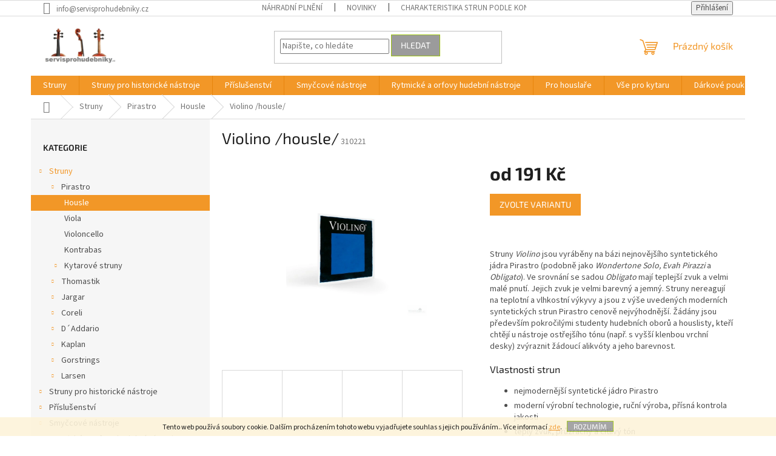

--- FILE ---
content_type: text/html; charset=utf-8
request_url: https://www.servisprohudebniky.cz/housle-31/violino-housle-4-4-sada-e-ocelove--kulicka/
body_size: 25629
content:
<!doctype html><html lang="cs" dir="ltr" class="header-background-light external-fonts-loaded"><head><meta charset="utf-8" /><meta name="viewport" content="width=device-width,initial-scale=1" /><title>Violino /housle/ - Woodgrain s.r.o.</title><link rel="preconnect" href="https://cdn.myshoptet.com" /><link rel="dns-prefetch" href="https://cdn.myshoptet.com" /><link rel="preload" href="https://cdn.myshoptet.com/prj/dist/master/cms/libs/jquery/jquery-1.11.3.min.js" as="script" /><link href="https://cdn.myshoptet.com/prj/dist/master/cms/templates/frontend_templates/shared/css/font-face/source-sans-3.css" rel="stylesheet"><link href="https://cdn.myshoptet.com/prj/dist/master/cms/templates/frontend_templates/shared/css/font-face/exo-2.css" rel="stylesheet"><link href="https://cdn.myshoptet.com/prj/dist/master/shop/dist/font-shoptet-11.css.62c94c7785ff2cea73b2.css" rel="stylesheet"><script>
dataLayer = [];
dataLayer.push({'shoptet' : {
    "pageId": 1871,
    "pageType": "productDetail",
    "currency": "CZK",
    "currencyInfo": {
        "decimalSeparator": ",",
        "exchangeRate": 1,
        "priceDecimalPlaces": 2,
        "symbol": "K\u010d",
        "symbolLeft": 0,
        "thousandSeparator": " "
    },
    "language": "cs",
    "projectId": 326113,
    "product": {
        "id": 3542,
        "guid": "bdc96498-ffa0-11e9-ac23-ac1f6b0076ec",
        "hasVariants": true,
        "codes": [
            {
                "code": 417021,
                "quantity": "1",
                "stocks": [
                    {
                        "id": "ext",
                        "quantity": "1"
                    }
                ]
            },
            {
                "code": 310221,
                "quantity": "0",
                "stocks": [
                    {
                        "id": "ext",
                        "quantity": "0"
                    }
                ]
            },
            {
                "code": 417221,
                "quantity": "0",
                "stocks": [
                    {
                        "id": "ext",
                        "quantity": "0"
                    }
                ]
            },
            {
                "code": 417321,
                "quantity": "0",
                "stocks": [
                    {
                        "id": "ext",
                        "quantity": "0"
                    }
                ]
            },
            {
                "code": 417421,
                "quantity": "2",
                "stocks": [
                    {
                        "id": "ext",
                        "quantity": "2"
                    }
                ]
            },
            {
                "code": 310921,
                "quantity": "2",
                "stocks": [
                    {
                        "id": "ext",
                        "quantity": "2"
                    }
                ]
            },
            {
                "code": 417041,
                "quantity": "0",
                "stocks": [
                    {
                        "id": "ext",
                        "quantity": "0"
                    }
                ]
            },
            {
                "code": 417061,
                "quantity": "0",
                "stocks": [
                    {
                        "id": "ext",
                        "quantity": "0"
                    }
                ]
            }
        ],
        "name": "Violino \/housle\/",
        "appendix": "",
        "weight": 0,
        "manufacturerGuid": "1EF53333167E60BE9C28DA0BA3DED3EE",
        "currentCategory": "Struny | Pirastro | Housle",
        "currentCategoryGuid": "0a33cedb-05df-11ea-ac23-ac1f6b0076ec",
        "defaultCategory": "Struny | Pirastro | Housle",
        "defaultCategoryGuid": "0a33cedb-05df-11ea-ac23-ac1f6b0076ec",
        "currency": "CZK",
        "priceWithVatMin": 191,
        "priceWithVatMax": 2154
    },
    "stocks": [
        {
            "id": "ext",
            "title": "Sklad",
            "isDeliveryPoint": 0,
            "visibleOnEshop": 1
        }
    ],
    "cartInfo": {
        "id": null,
        "freeShipping": false,
        "freeShippingFrom": 3000,
        "leftToFreeGift": {
            "formattedPrice": "0 K\u010d",
            "priceLeft": 0
        },
        "freeGift": false,
        "leftToFreeShipping": {
            "priceLeft": 3000,
            "dependOnRegion": 0,
            "formattedPrice": "3 000 K\u010d"
        },
        "discountCoupon": [],
        "getNoBillingShippingPrice": {
            "withoutVat": 0,
            "vat": 0,
            "withVat": 0
        },
        "cartItems": [],
        "taxMode": "ORDINARY"
    },
    "cart": [],
    "customer": {
        "priceRatio": 1,
        "priceListId": 1,
        "groupId": null,
        "registered": false,
        "mainAccount": false
    }
}});
</script>

<!-- Google Tag Manager -->
<script>(function(w,d,s,l,i){w[l]=w[l]||[];w[l].push({'gtm.start':
new Date().getTime(),event:'gtm.js'});var f=d.getElementsByTagName(s)[0],
j=d.createElement(s),dl=l!='dataLayer'?'&l='+l:'';j.async=true;j.src=
'https://www.googletagmanager.com/gtm.js?id='+i+dl;f.parentNode.insertBefore(j,f);
})(window,document,'script','dataLayer','GTM-TR7385H');</script>
<!-- End Google Tag Manager -->

<meta property="og:type" content="website"><meta property="og:site_name" content="servisprohudebniky.cz"><meta property="og:url" content="https://www.servisprohudebniky.cz/housle-31/violino-housle-4-4-sada-e-ocelove--kulicka/"><meta property="og:title" content="Violino /housle/ - Woodgrain s.r.o."><meta name="author" content="Woodgrain s.r.o."><meta name="web_author" content="Shoptet.cz"><meta name="dcterms.rightsHolder" content="www.servisprohudebniky.cz"><meta name="robots" content="index,follow"><meta property="og:image" content="https://cdn.myshoptet.com/usr/www.servisprohudebniky.cz/user/shop/big/3542_vln-violino-persp.png?5df65df7"><meta property="og:description" content="Violino /housle/.  
Struny Violino jsou vyráběny na bázi nejnovějšího syntetického jádra Pirastro (podobně jako Wondertone Solo, Evah Pirazzi a Obligato). Ve srovnání se sadou Obligato mají teplejší zvuk a velmi malé pnutí. Jejich zvuk je velmi barevný a jemný. Struny nereagují na teplotní a vlhkostní výkyvy a jsou z…"><meta name="description" content="Violino /housle/.  
Struny Violino jsou vyráběny na bázi nejnovějšího syntetického jádra Pirastro (podobně jako Wondertone Solo, Evah Pirazzi a Obligato). Ve srovnání se sadou Obligato mají teplejší zvuk a velmi malé pnutí. Jejich zvuk je velmi barevný a jemný. Struny nereagují na teplotní a vlhkostní výkyvy a jsou z…"><meta name="google-site-verification" content="93d76fecc7365c8290eea8f20e3d0504c019e31e"><meta property="product:price:amount" content="191"><meta property="product:price:currency" content="CZK"><style>:root {--color-primary: #F29727;--color-primary-h: 33;--color-primary-s: 89%;--color-primary-l: 55%;--color-primary-hover: #ce6301;--color-primary-hover-h: 29;--color-primary-hover-s: 99%;--color-primary-hover-l: 41%;--color-secondary: #F29727;--color-secondary-h: 33;--color-secondary-s: 89%;--color-secondary-l: 55%;--color-secondary-hover: #ce6301;--color-secondary-hover-h: 29;--color-secondary-hover-s: 99%;--color-secondary-hover-l: 41%;--color-tertiary: #9b9b9b;--color-tertiary-h: 0;--color-tertiary-s: 0%;--color-tertiary-l: 61%;--color-tertiary-hover: #9bc20e;--color-tertiary-hover-h: 73;--color-tertiary-hover-s: 87%;--color-tertiary-hover-l: 41%;--color-header-background: #ffffff;--template-font: "Source Sans 3";--template-headings-font: "Exo 2";--header-background-url: none;--cookies-notice-background: #1A1937;--cookies-notice-color: #F8FAFB;--cookies-notice-button-hover: #f5f5f5;--cookies-notice-link-hover: #27263f;--templates-update-management-preview-mode-content: "Náhled aktualizací šablony je aktivní pro váš prohlížeč."}</style>
    
    <link href="https://cdn.myshoptet.com/prj/dist/master/shop/dist/main-11.less.5a24dcbbdabfd189c152.css" rel="stylesheet" />
                <link href="https://cdn.myshoptet.com/prj/dist/master/shop/dist/mobile-header-v1-11.less.1ee105d41b5f713c21aa.css" rel="stylesheet" />
    
    <script>var shoptet = shoptet || {};</script>
    <script src="https://cdn.myshoptet.com/prj/dist/master/shop/dist/main-3g-header.js.05f199e7fd2450312de2.js"></script>
<!-- User include --><!-- service 417(71) html code header -->
<style>
@media screen and (max-width: 767px) {
body.sticky-mobile:not(.paxio-merkur):not(.venus) .dropdown {display: none !important;}
body.sticky-mobile:not(.paxio-merkur):not(.venus) .languagesMenu{right: 98px; position: absolute;}
body.sticky-mobile:not(.paxio-merkur):not(.venus) .languagesMenu .caret{display: none !important;}
body.sticky-mobile:not(.paxio-merkur):not(.venus) .languagesMenu.open .languagesMenu__content {display: block;right: 0;left: auto;}
.template-12 #header .site-name {max-width: 40% !important;}
}
@media screen and (-ms-high-contrast: active), (-ms-high-contrast: none) {
.template-12 #header {position: fixed; width: 100%;}
.template-12 #content-wrapper.content-wrapper{padding-top: 80px;}
}
.sticky-mobile #header-image{display: none;}
@media screen and (max-width: 640px) {
.template-04.sticky-mobile #header-cart{position: fixed;top: 3px;right: 92px;}
.template-04.sticky-mobile #header-cart::before {font-size: 32px;}
.template-04.sticky-mobile #header-cart strong{display: none;}
}
@media screen and (min-width: 641px) {
.dklabGarnet #main-wrapper {overflow: visible !important;}
}
.dklabGarnet.sticky-mobile #logo img {top: 0 !important;}
@media screen and (min-width: 768px){
.top-navigation-bar .site-name {display: none;}
}
/*NOVÁ VERZE MOBILNÍ HLAVIČKY*/
@media screen and (max-width: 767px){
.scrolled-down body:not(.ordering-process):not(.search-window-visible) .top-navigation-bar {transform: none !important;}
.scrolled-down body:not(.ordering-process):not(.search-window-visible) #header .site-name {transform: none !important;}
.scrolled-down body:not(.ordering-process):not(.search-window-visible) #header .cart-count {transform: none !important;}
.scrolled-down #header {transform: none !important;}

body.template-11.mobile-header-version-1:not(.paxio-merkur):not(.venus) .top-navigation-bar .site-name{display: none !important;}
body.template-11.mobile-header-version-1:not(.paxio-merkur):not(.venus) #header .cart-count {top: -39px !important;position: absolute !important;}
.template-11.sticky-mobile.mobile-header-version-1 .responsive-tools > a[data-target="search"] {visibility: visible;}
.template-12.mobile-header-version-1 #header{position: fixed !important;}
.template-09.mobile-header-version-1.sticky-mobile .top-nav .subnav-left {visibility: visible;}
}

/*Disco*/
@media screen and (min-width: 768px){
.template-13:not(.jupiter) #header, .template-14 #header{position: sticky;top: 0;z-index: 8;}
.template-14.search-window-visible #header{z-index: 9999;}
body.navigation-hovered::before {z-index: 7;}
/*
.template-13 .top-navigation-bar{z-index: 10000;}
.template-13 .popup-widget {z-index: 10001;}
*/
.scrolled .template-13 #header, .scrolled .template-14 #header{box-shadow: 0 2px 10px rgba(0,0,0,0.1);}
.search-focused::before{z-index: 8;}
.top-navigation-bar{z-index: 9;position: relative;}
.paxio-merkur.top-navigation-menu-visible #header .search-form .form-control {z-index: 1;}
.paxio-merkur.top-navigation-menu-visible .search-form::before {z-index: 1;}
.scrolled .popup-widget.cart-widget {position: fixed;top: 68px !important;}

/* MERKUR */
.paxio-merkur.sticky-mobile.template-11 #oblibeneBtn{line-height: 70px !important;}
}


/* VENUS */
@media screen and (min-width: 768px){
.venus.sticky-mobile:not(.ordering-process) #header {position: fixed !important;width: 100%;transform: none !important;translate: none !important;box-shadow: 0 2px 10px rgba(0,0,0,0.1);visibility: visible !important;opacity: 1 !important;}
.venus.sticky-mobile:not(.ordering-process) .overall-wrapper{padding-top: 160px;}
.venus.sticky-mobile.type-index:not(.ordering-process) .overall-wrapper{padding-top: 85px;}
.venus.sticky-mobile:not(.ordering-process) #content-wrapper.content-wrapper {padding-top: 0 !important;}
}
@media screen and (max-width: 767px){
.template-14 .top-navigation-bar > .site-name{display: none !important;}
.template-14 #header .header-top .header-top-wrapper .site-name{margin: 0;}
}
/* JUPITER */
@media screen and (max-width: 767px){
.scrolled-down body.jupiter:not(.ordering-process):not(.search-window-visible) #header .site-name {-webkit-transform: translateX(-50%) !important;transform: translateX(-50%) !important;}
}
@media screen and (min-width: 768px){
.jupiter.sticky-header #header::after{display: none;}
.jupiter.sticky-header #header{position: fixed; top: 0; width: 100%;z-index: 99;}
.jupiter.sticky-header.ordering-process #header{position: relative;}
.jupiter.sticky-header .overall-wrapper{padding-top: 182px;}
.jupiter.sticky-header.ordering-process .overall-wrapper{padding-top: 0;}
.jupiter.sticky-header #header .header-top {height: 80px;}
}
</style>
<!-- service 450(104) html code header -->
<link href="https://cdn.myshoptet.com/usr/252557.myshoptet.com/user/documents/news-box-plus/Classic.css?v12" rel="stylesheet" />
<!-- service 605(253) html code header -->
<link rel="stylesheet" href="https://cdn.myshoptet.com/usr/shoptet.tomashlad.eu/user/documents/extras/notifications-v2/screen.min.css?v=26"/>

<!-- service 421(75) html code header -->
<style>
body:not(.template-07):not(.template-09):not(.template-10):not(.template-11):not(.template-12):not(.template-13):not(.template-14) #return-to-top i::before {content: 'a';}
#return-to-top i:before {content: '\e911';}
#return-to-top {
z-index: 99999999;
    position: fixed;
    bottom: 45px;
    right: 20px;
background: rgba(0, 0, 0, 0.7);
    width: 50px;
    height: 50px;
    display: block;
    text-decoration: none;
    -webkit-border-radius: 35px;
    -moz-border-radius: 35px;
    border-radius: 35px;
    display: none;
    -webkit-transition: all 0.3s linear;
    -moz-transition: all 0.3s ease;
    -ms-transition: all 0.3s ease;
    -o-transition: all 0.3s ease;
    transition: all 0.3s ease;
}
#return-to-top i {color: #fff;margin: -10px 0 0 -10px;position: relative;left: 50%;top: 50%;font-size: 19px;-webkit-transition: all 0.3s ease;-moz-transition: all 0.3s ease;-ms-transition: all 0.3s ease;-o-transition: all 0.3s ease;transition: all 0.3s ease;height: 20px;width: 20px;text-align: center;display: block;font-style: normal;}
#return-to-top:hover {
    background: rgba(0, 0, 0, 0.9);
}
#return-to-top:hover i {
    color: #fff;
}
.icon-chevron-up::before {
font-weight: bold;
}
.ordering-process #return-to-top{display: none !important;}
</style>
<!-- /User include --><link rel="shortcut icon" href="/favicon.ico" type="image/x-icon" /><link rel="canonical" href="https://www.servisprohudebniky.cz/housle-31/violino-housle-4-4-sada-e-ocelove--kulicka/" />    <!-- Global site tag (gtag.js) - Google Analytics -->
    <script async src="https://www.googletagmanager.com/gtag/js?id=UA-7712678-1"></script>
    <script>
        
        window.dataLayer = window.dataLayer || [];
        function gtag(){dataLayer.push(arguments);}
        

        
        gtag('js', new Date());

                gtag('config', 'UA-7712678-1', { 'groups': "UA" });
        
        
                gtag('config', 'AW-680152374');
        
        
        
        
        
        
                gtag('set', 'currency', 'CZK');

        gtag('event', 'view_item', {
            "send_to": "UA",
            "items": [
                {
                    "id": "310221",
                    "name": "Violino \/housle\/",
                    "category": "Struny \/ Pirastro \/ Housle",
                                        "brand": "PIRASTRO GmbH",
                                                            "variant": "Pirastro Violino - housle: E ocel",
                                        "price": 157.85
                }
            ]
        });
        
        
        
        
        
        
        
        
        
        
        
        
        document.addEventListener('DOMContentLoaded', function() {
            if (typeof shoptet.tracking !== 'undefined') {
                for (var id in shoptet.tracking.bannersList) {
                    gtag('event', 'view_promotion', {
                        "send_to": "UA",
                        "promotions": [
                            {
                                "id": shoptet.tracking.bannersList[id].id,
                                "name": shoptet.tracking.bannersList[id].name,
                                "position": shoptet.tracking.bannersList[id].position
                            }
                        ]
                    });
                }
            }

            shoptet.consent.onAccept(function(agreements) {
                if (agreements.length !== 0) {
                    console.debug('gtag consent accept');
                    var gtagConsentPayload =  {
                        'ad_storage': agreements.includes(shoptet.config.cookiesConsentOptPersonalisation)
                            ? 'granted' : 'denied',
                        'analytics_storage': agreements.includes(shoptet.config.cookiesConsentOptAnalytics)
                            ? 'granted' : 'denied',
                                                                                                'ad_user_data': agreements.includes(shoptet.config.cookiesConsentOptPersonalisation)
                            ? 'granted' : 'denied',
                        'ad_personalization': agreements.includes(shoptet.config.cookiesConsentOptPersonalisation)
                            ? 'granted' : 'denied',
                        };
                    console.debug('update consent data', gtagConsentPayload);
                    gtag('consent', 'update', gtagConsentPayload);
                    dataLayer.push(
                        { 'event': 'update_consent' }
                    );
                }
            });
        });
    </script>
</head><body class="desktop id-1871 in-housle-31 template-11 type-product type-detail multiple-columns-body columns-3 ums_forms_redesign--off ums_a11y_category_page--on ums_discussion_rating_forms--off ums_flags_display_unification--on ums_a11y_login--on mobile-header-version-1"><noscript>
    <style>
        #header {
            padding-top: 0;
            position: relative !important;
            top: 0;
        }
        .header-navigation {
            position: relative !important;
        }
        .overall-wrapper {
            margin: 0 !important;
        }
        body:not(.ready) {
            visibility: visible !important;
        }
    </style>
    <div class="no-javascript">
        <div class="no-javascript__title">Musíte změnit nastavení vašeho prohlížeče</div>
        <div class="no-javascript__text">Podívejte se na: <a href="https://www.google.com/support/bin/answer.py?answer=23852">Jak povolit JavaScript ve vašem prohlížeči</a>.</div>
        <div class="no-javascript__text">Pokud používáte software na blokování reklam, může být nutné povolit JavaScript z této stránky.</div>
        <div class="no-javascript__text">Děkujeme.</div>
    </div>
</noscript>

        <div id="fb-root"></div>
        <script>
            window.fbAsyncInit = function() {
                FB.init({
//                    appId            : 'your-app-id',
                    autoLogAppEvents : true,
                    xfbml            : true,
                    version          : 'v19.0'
                });
            };
        </script>
        <script async defer crossorigin="anonymous" src="https://connect.facebook.net/cs_CZ/sdk.js"></script>
<!-- Google Tag Manager (noscript) -->
<noscript><iframe src="https://www.googletagmanager.com/ns.html?id=GTM-TR7385H"
height="0" width="0" style="display:none;visibility:hidden"></iframe></noscript>
<!-- End Google Tag Manager (noscript) -->

    <div class="cookie-ag-wrap">
        <div class="site-msg cookies" data-testid="cookiePopup" data-nosnippet>
            <form action="">
                Tento web používá soubory cookie. Dalším procházením tohoto webu vyjadřujete souhlas s jejich používáním.. Více informací <a href="https://326113.myshoptet.com/podminky-ochrany-osobnich-udaju/" target="\">zde</a>.
                <button type="submit" class="btn btn-xs btn-default CookiesOK" data-cookie-notice-ttl="60" data-testid="buttonCookieSubmit">Rozumím</button>
            </form>
        </div>
            </div>
<a href="#content" class="skip-link sr-only">Přejít na obsah</a><div class="overall-wrapper"><div class="user-action"><div class="container">
    <div class="user-action-in">
                    <div id="login" class="user-action-login popup-widget login-widget" role="dialog" aria-labelledby="loginHeading">
        <div class="popup-widget-inner">
                            <h2 id="loginHeading">Přihlášení k vašemu účtu</h2><div id="customerLogin"><form action="/action/Customer/Login/" method="post" id="formLoginIncluded" class="csrf-enabled formLogin" data-testid="formLogin"><input type="hidden" name="referer" value="" /><div class="form-group"><div class="input-wrapper email js-validated-element-wrapper no-label"><input type="email" name="email" class="form-control" autofocus placeholder="E-mailová adresa (např. jan@novak.cz)" data-testid="inputEmail" autocomplete="email" required /></div></div><div class="form-group"><div class="input-wrapper password js-validated-element-wrapper no-label"><input type="password" name="password" class="form-control" placeholder="Heslo" data-testid="inputPassword" autocomplete="current-password" required /><span class="no-display">Nemůžete vyplnit toto pole</span><input type="text" name="surname" value="" class="no-display" /></div></div><div class="form-group"><div class="login-wrapper"><button type="submit" class="btn btn-secondary btn-text btn-login" data-testid="buttonSubmit">Přihlásit se</button><div class="password-helper"><a href="/registrace/" data-testid="signup" rel="nofollow">Nová registrace</a><a href="/klient/zapomenute-heslo/" rel="nofollow">Zapomenuté heslo</a></div></div></div></form>
</div>                    </div>
    </div>

                            <div id="cart-widget" class="user-action-cart popup-widget cart-widget loader-wrapper" data-testid="popupCartWidget" role="dialog" aria-hidden="true">
    <div class="popup-widget-inner cart-widget-inner place-cart-here">
        <div class="loader-overlay">
            <div class="loader"></div>
        </div>
    </div>

    <div class="cart-widget-button">
        <a href="/kosik/" class="btn btn-conversion" id="continue-order-button" rel="nofollow" data-testid="buttonNextStep">Pokračovat do košíku</a>
    </div>
</div>
            </div>
</div>
</div><div class="top-navigation-bar" data-testid="topNavigationBar">

    <div class="container">

        <div class="top-navigation-contacts">
            <strong>Zákaznická podpora:</strong><a href="mailto:info@servisprohudebniky.cz" class="project-email" data-testid="contactboxEmail"><span>info@servisprohudebniky.cz</span></a>        </div>

                            <div class="top-navigation-menu">
                <div class="top-navigation-menu-trigger"></div>
                <ul class="top-navigation-bar-menu">
                                            <li class="top-navigation-menu-item-1400">
                            <a href="/nahradni-plneni-2/" target="blank">Náhradní plnění</a>
                        </li>
                                            <li class="top-navigation-menu-item-682">
                            <a href="/nase-novinky/" target="blank">Novinky</a>
                        </li>
                                            <li class="top-navigation-menu-item-857">
                            <a href="/charakteristika-strun--podle-konstrukce/" target="blank">Charakteristika strun  podle konstrukce</a>
                        </li>
                                            <li class="top-navigation-menu-item-848">
                            <a href="/jak-najit-optimalni-sadu-strun-zakladni-voditka/" target="blank">Jak najít optimální sadu strun - základní vodítka</a>
                        </li>
                                            <li class="top-navigation-menu-item-845">
                            <a href="/manual-pro-puziti-strun/" target="blank">Manuál pro pužití strun</a>
                        </li>
                                            <li class="top-navigation-menu-item-854">
                            <a href="/caste-dotazy-ke-strunam/" target="blank">Časté dotazy ke strunám</a>
                        </li>
                                            <li class="top-navigation-menu-item-2165">
                            <a href="/o-strunach-pirastro/" target="blank">O strunách Pirastro</a>
                        </li>
                                            <li class="top-navigation-menu-item-2168">
                            <a href="/o-strunach-thomastik/" target="blank">O strunách Thomastik</a>
                        </li>
                                            <li class="top-navigation-menu-item-2171">
                            <a href="/o-strunach-gorstrings/" target="blank">O strunách Gorstrings</a>
                        </li>
                                            <li class="top-navigation-menu-item-2174">
                            <a href="/o-strunach-kathedrale/" target="blank">O strunách Kathedrale</a>
                        </li>
                                            <li class="top-navigation-menu-item-2177">
                            <a href="/o-strunach-aquila/" target="blank">O strunách Aquila</a>
                        </li>
                                            <li class="top-navigation-menu-item-2180">
                            <a href="/kalafuny-2/" target="blank">Kalafuny</a>
                        </li>
                                    </ul>
                <ul class="top-navigation-bar-menu-helper"></ul>
            </div>
        
        <div class="top-navigation-tools">
            <div class="responsive-tools">
                <a href="#" class="toggle-window" data-target="search" aria-label="Hledat" data-testid="linkSearchIcon"></a>
                                                            <a href="#" class="toggle-window" data-target="login"></a>
                                                    <a href="#" class="toggle-window" data-target="navigation" aria-label="Menu" data-testid="hamburgerMenu"></a>
            </div>
                        <button class="top-nav-button top-nav-button-login toggle-window" type="button" data-target="login" aria-haspopup="dialog" aria-controls="login" aria-expanded="false" data-testid="signin"><span>Přihlášení</span></button>        </div>

    </div>

</div>
<header id="header"><div class="container navigation-wrapper">
    <div class="header-top">
        <div class="site-name-wrapper">
            <div class="site-name"><a href="/" data-testid="linkWebsiteLogo"><img src="https://cdn.myshoptet.com/usr/www.servisprohudebniky.cz/user/logos/servis.png" alt="Woodgrain s.r.o." fetchpriority="low" /></a></div>        </div>
        <div class="search" itemscope itemtype="https://schema.org/WebSite">
            <meta itemprop="headline" content="Housle"/><meta itemprop="url" content="https://www.servisprohudebniky.cz"/><meta itemprop="text" content="Violino /housle/. &amp;amp;nbsp; Struny Violino jsou vyráběny na bázi nejnovějšího syntetického jádra Pirastro (podobně jako Wondertone Solo, Evah Pirazzi a Obligato). Ve srovnání se sadou Obligato mají teplejší zvuk a velmi malé pnutí. Jejich zvuk je velmi barevný a jemný. Struny nereagují na teplotní a vlhkostní..."/>            <form action="/action/ProductSearch/prepareString/" method="post"
    id="formSearchForm" class="search-form compact-form js-search-main"
    itemprop="potentialAction" itemscope itemtype="https://schema.org/SearchAction" data-testid="searchForm">
    <fieldset>
        <meta itemprop="target"
            content="https://www.servisprohudebniky.cz/vyhledavani/?string={string}"/>
        <input type="hidden" name="language" value="cs"/>
        
            
<input
    type="search"
    name="string"
        class="query-input form-control search-input js-search-input"
    placeholder="Napište, co hledáte"
    autocomplete="off"
    required
    itemprop="query-input"
    aria-label="Vyhledávání"
    data-testid="searchInput"
>
            <button type="submit" class="btn btn-default" data-testid="searchBtn">Hledat</button>
        
    </fieldset>
</form>
        </div>
        <div class="navigation-buttons">
                
    <a href="/kosik/" class="btn btn-icon toggle-window cart-count" data-target="cart" data-hover="true" data-redirect="true" data-testid="headerCart" rel="nofollow" aria-haspopup="dialog" aria-expanded="false" aria-controls="cart-widget">
        
                <span class="sr-only">Nákupní košík</span>
        
            <span class="cart-price visible-lg-inline-block" data-testid="headerCartPrice">
                                    Prázdný košík                            </span>
        
    
            </a>
        </div>
    </div>
    <nav id="navigation" aria-label="Hlavní menu" data-collapsible="true"><div class="navigation-in menu"><ul class="menu-level-1" role="menubar" data-testid="headerMenuItems"><li class="menu-item-788" role="none"><a href="/struny/" data-testid="headerMenuItem" role="menuitem" aria-expanded="false"><b>Struny</b></a></li>
<li class="menu-item-1703" role="none"><a href="/struny-pro-historicke-nastroje/" data-testid="headerMenuItem" role="menuitem" aria-expanded="false"><b>Struny pro historické nástroje</b></a></li>
<li class="menu-item-719" role="none"><a href="/prislusenstvi/" data-testid="headerMenuItem" role="menuitem" aria-expanded="false"><b>Příslušenství</b></a></li>
<li class="menu-item-731" role="none"><a href="/smyccove-nastroje/" data-testid="headerMenuItem" role="menuitem" aria-expanded="false"><b>Smyčcové nástroje</b></a></li>
<li class="menu-item-749" role="none"><a href="/rytmicke-a-orfovy-hudebni-nastroje/" data-testid="headerMenuItem" role="menuitem" aria-expanded="false"><b>Rytmické a orfovy hudební nástroje</b></a></li>
<li class="menu-item-863" role="none"><a href="/pro-houslare/" data-testid="headerMenuItem" role="menuitem" aria-expanded="false"><b>Pro houslaře</b></a></li>
<li class="menu-item-2321" role="none"><a href="/vse-pro-kytaru/" data-testid="headerMenuItem" role="menuitem" aria-expanded="false"><b>Vše pro kytaru</b></a></li>
<li class="menu-item-2486" role="none"><a href="/darkove-poukazy/" data-testid="headerMenuItem" role="menuitem" aria-expanded="false"><b>Dárkové poukazy</b></a></li>
<li class="menu-item-1400" role="none"><a href="/nahradni-plneni-2/" data-testid="headerMenuItem" role="menuitem" aria-expanded="false"><b>Náhradní plnění</b></a></li>
<li class="menu-item-29" role="none"><a href="/kontakty/" data-testid="headerMenuItem" role="menuitem" aria-expanded="false"><b>Napište nám</b></a></li>
</ul>
    <ul class="navigationActions" role="menu">
                            <li role="none">
                                    <a href="/login/?backTo=%2Fhousle-31%2Fviolino-housle-4-4-sada-e-ocelove--kulicka%2F" rel="nofollow" data-testid="signin" role="menuitem"><span>Přihlášení</span></a>
                            </li>
                        </ul>
</div><span class="navigation-close"></span></nav><div class="menu-helper" data-testid="hamburgerMenu"><span>Více</span></div>
</div></header><!-- / header -->


                    <div class="container breadcrumbs-wrapper">
            <div class="breadcrumbs navigation-home-icon-wrapper" itemscope itemtype="https://schema.org/BreadcrumbList">
                                                                            <span id="navigation-first" data-basetitle="Woodgrain s.r.o." itemprop="itemListElement" itemscope itemtype="https://schema.org/ListItem">
                <a href="/" itemprop="item" class="navigation-home-icon"><span class="sr-only" itemprop="name">Domů</span></a>
                <span class="navigation-bullet">/</span>
                <meta itemprop="position" content="1" />
            </span>
                                <span id="navigation-1" itemprop="itemListElement" itemscope itemtype="https://schema.org/ListItem">
                <a href="/struny/" itemprop="item" data-testid="breadcrumbsSecondLevel"><span itemprop="name">Struny</span></a>
                <span class="navigation-bullet">/</span>
                <meta itemprop="position" content="2" />
            </span>
                                <span id="navigation-2" itemprop="itemListElement" itemscope itemtype="https://schema.org/ListItem">
                <a href="/pirastro-2/" itemprop="item" data-testid="breadcrumbsSecondLevel"><span itemprop="name">Pirastro</span></a>
                <span class="navigation-bullet">/</span>
                <meta itemprop="position" content="3" />
            </span>
                                <span id="navigation-3" itemprop="itemListElement" itemscope itemtype="https://schema.org/ListItem">
                <a href="/housle-31/" itemprop="item" data-testid="breadcrumbsSecondLevel"><span itemprop="name">Housle</span></a>
                <span class="navigation-bullet">/</span>
                <meta itemprop="position" content="4" />
            </span>
                                            <span id="navigation-4" itemprop="itemListElement" itemscope itemtype="https://schema.org/ListItem" data-testid="breadcrumbsLastLevel">
                <meta itemprop="item" content="https://www.servisprohudebniky.cz/housle-31/violino-housle-4-4-sada-e-ocelove--kulicka/" />
                <meta itemprop="position" content="5" />
                <span itemprop="name" data-title="Violino /housle/">Violino /housle/ <span class="appendix"></span></span>
            </span>
            </div>
        </div>
    
<div id="content-wrapper" class="container content-wrapper">
    
    <div class="content-wrapper-in">
                                                <aside class="sidebar sidebar-left"  data-testid="sidebarMenu">
                                                                                                <div class="sidebar-inner">
                                                                                                        <div class="box box-bg-variant box-categories">    <div class="skip-link__wrapper">
        <span id="categories-start" class="skip-link__target js-skip-link__target sr-only" tabindex="-1">&nbsp;</span>
        <a href="#categories-end" class="skip-link skip-link--start sr-only js-skip-link--start">Přeskočit kategorie</a>
    </div>

<h4>Kategorie</h4>


<div id="categories"><div class="categories cat-01 expandable active expanded" id="cat-788"><div class="topic child-active"><a href="/struny/">Struny<span class="cat-trigger">&nbsp;</span></a></div>

                    <ul class=" active expanded">
                                        <li class="
                                 expandable                 expanded                ">
                <a href="/pirastro-2/">
                    Pirastro
                    <span class="cat-trigger">&nbsp;</span>                </a>
                                                            

                    <ul class=" active expanded">
                                        <li class="
                active                                                 ">
                <a href="/housle-31/">
                    Housle
                                    </a>
                                                                </li>
                                <li >
                <a href="/viola-23/">
                    Viola
                                    </a>
                                                                </li>
                                <li >
                <a href="/violoncello-28/">
                    Violoncello
                                    </a>
                                                                </li>
                                <li >
                <a href="/kontrabas-19/">
                    Kontrabas
                                    </a>
                                                                </li>
                                <li class="
                                 expandable                                 external">
                <a href="/kytarove-struny/">
                    Kytarové struny
                    <span class="cat-trigger">&nbsp;</span>                </a>
                                                            

    
                                                </li>
                </ul>
    
                                                </li>
                                <li class="
                                 expandable                                 external">
                <a href="/thomastic/">
                    Thomastik
                    <span class="cat-trigger">&nbsp;</span>                </a>
                                                            

    
                                                </li>
                                <li class="
                                 expandable                                 external">
                <a href="/jargar/">
                    Jargar
                    <span class="cat-trigger">&nbsp;</span>                </a>
                                                            

    
                                                </li>
                                <li class="
                                 expandable                                 external">
                <a href="/coreli/">
                    Coreli
                    <span class="cat-trigger">&nbsp;</span>                </a>
                                                            

    
                                                </li>
                                <li class="
                                 expandable                                 external">
                <a href="/d--addario/">
                    D´Addario
                    <span class="cat-trigger">&nbsp;</span>                </a>
                                                            

    
                                                </li>
                                <li class="
                                 expandable                                 external">
                <a href="/kaplan/">
                    Kaplan
                    <span class="cat-trigger">&nbsp;</span>                </a>
                                                            

    
                                                </li>
                                <li class="
                                 expandable                                 external">
                <a href="/gorstrings-2/">
                    Gorstrings
                    <span class="cat-trigger">&nbsp;</span>                </a>
                                                            

    
                                                </li>
                                <li class="
                                 expandable                                 external">
                <a href="/larsen/">
                    Larsen
                    <span class="cat-trigger">&nbsp;</span>                </a>
                                                            

    
                                                </li>
                </ul>
    </div><div class="categories cat-02 expandable external" id="cat-1703"><div class="topic"><a href="/struny-pro-historicke-nastroje/">Struny pro historické nástroje<span class="cat-trigger">&nbsp;</span></a></div>

    </div><div class="categories cat-01 expandable external" id="cat-719"><div class="topic"><a href="/prislusenstvi/">Příslušenství<span class="cat-trigger">&nbsp;</span></a></div>

    </div><div class="categories cat-02 expandable external" id="cat-731"><div class="topic"><a href="/smyccove-nastroje/">Smyčcové nástroje<span class="cat-trigger">&nbsp;</span></a></div>

    </div><div class="categories cat-01 expandable external" id="cat-749"><div class="topic"><a href="/rytmicke-a-orfovy-hudebni-nastroje/">Rytmické a orfovy hudební nástroje<span class="cat-trigger">&nbsp;</span></a></div>

    </div><div class="categories cat-02 expandable external" id="cat-863"><div class="topic"><a href="/pro-houslare/">Pro houslaře<span class="cat-trigger">&nbsp;</span></a></div>

    </div><div class="categories cat-01 expandable external" id="cat-2321"><div class="topic"><a href="/vse-pro-kytaru/">Vše pro kytaru<span class="cat-trigger">&nbsp;</span></a></div>

    </div><div class="categories cat-02 external" id="cat-2486"><div class="topic"><a href="/darkove-poukazy/">Dárkové poukazy<span class="cat-trigger">&nbsp;</span></a></div></div></div>

    <div class="skip-link__wrapper">
        <a href="#categories-start" class="skip-link skip-link--end sr-only js-skip-link--end" tabindex="-1" hidden>Přeskočit kategorie</a>
        <span id="categories-end" class="skip-link__target js-skip-link__target sr-only" tabindex="-1">&nbsp;</span>
    </div>
</div>
                                                                                                                                                                            <div class="box box-bg-default box-sm box-login">    <h4><span>Přihlášení</span></h4>
            <form action="/action/Customer/Login/" method="post" id="formLogin" class="csrf-enabled formLogin" data-testid="formLogin"><input type="hidden" name="referer" value="" /><div class="form-group"><div class="input-wrapper email js-validated-element-wrapper no-label"><input type="email" name="email" class="form-control" placeholder="E-mailová adresa (např. jan@novak.cz)" data-testid="inputEmail" autocomplete="email" required /></div></div><div class="form-group"><div class="input-wrapper password js-validated-element-wrapper no-label"><input type="password" name="password" class="form-control" placeholder="Heslo" data-testid="inputPassword" autocomplete="current-password" required /><span class="no-display">Nemůžete vyplnit toto pole</span><input type="text" name="surname" value="" class="no-display" /></div></div><div class="form-group"><div class="login-wrapper"><button type="submit" class="btn btn-secondary btn-text btn-login" data-testid="buttonSubmit">Přihlásit se</button><div class="password-helper"><a href="/registrace/" data-testid="signup" rel="nofollow">Nová registrace</a><a href="/klient/zapomenute-heslo/" rel="nofollow">Zapomenuté heslo</a></div></div></div></form>
    </div>
                                                                        <div class="banner"><div class="banner-wrapper banner1"><a href="https://www.naradistubai.cz" data-ec-promo-id="11" target="_blank" class="extended-empty" ><img data-src="https://cdn.myshoptet.com/usr/www.servisprohudebniky.cz/user/banners/stubai-banner233.gif?5dbf0ed5" src="data:image/svg+xml,%3Csvg%20width%3D%22233%22%20height%3D%2261%22%20xmlns%3D%22http%3A%2F%2Fwww.w3.org%2F2000%2Fsvg%22%3E%3C%2Fsvg%3E" fetchpriority="low" alt="Profesionální nástroje a nářadí Stubai" width="233" height="61" /><span class="extended-banner-texts"></span></a></div></div>
                                            <div class="banner"><div class="banner-wrapper banner3"><a href="https://www.drevorezba.cz" data-ec-promo-id="13" target="_blank" class="extended-empty" ><img data-src="https://cdn.myshoptet.com/usr/www.servisprohudebniky.cz/user/banners/drevorezba.cz.png?5df7b4c1" src="data:image/svg+xml,%3Csvg%20width%3D%22600%22%20height%3D%22200%22%20xmlns%3D%22http%3A%2F%2Fwww.w3.org%2F2000%2Fsvg%22%3E%3C%2Fsvg%3E" fetchpriority="low" alt="Profesionální nástroje a nářadí" width="600" height="200" /><span class="extended-banner-texts"></span></a></div></div>
                                            <div class="banner"><div class="banner-wrapper banner20"><a href="https://www.servisprohudebniky.cz" data-ec-promo-id="155" class="extended-empty" ><img data-src="https://cdn.myshoptet.com/usr/www.servisprohudebniky.cz/user/banners/servisprohudebnikybanner.png?5df7b3fe" src="data:image/svg+xml,%3Csvg%20width%3D%22600%22%20height%3D%22200%22%20xmlns%3D%22http%3A%2F%2Fwww.w3.org%2F2000%2Fsvg%22%3E%3C%2Fsvg%3E" fetchpriority="low" alt="servisprohudebniky.cz" width="600" height="200" /><span class="extended-banner-texts"></span></a></div></div>
                                                                                                            <div class="box box-bg-variant box-sm box-section4">
                            
        <h4><span>Kontakt</span></h4>
                    <div class="news-item-widget">
                                <h5 >
                <a href="/kontakt/kontakt/">Kontakt</a></h5>
                                            </div>
                    <div class="news-item-widget">
                                <h5 >
                <a href="/kontakt/o-nas/">O nás</a></h5>
                                            </div>
                    

                    </div>
                                                                                        </div>
                                                            </aside>
                            <main id="content" class="content narrow">
                                                                                                                                                                                                                                                                                            
<div class="p-detail" itemscope itemtype="https://schema.org/Product">

    
    <meta itemprop="name" content="Violino /housle/" />
    <meta itemprop="category" content="Úvodní stránka &gt; Struny &gt; Pirastro &gt; Housle &gt; Violino /housle/" />
    <meta itemprop="url" content="https://www.servisprohudebniky.cz/housle-31/violino-housle-4-4-sada-e-ocelove--kulicka/" />
    <meta itemprop="image" content="https://cdn.myshoptet.com/usr/www.servisprohudebniky.cz/user/shop/big/3542_vln-violino-persp.png?5df65df7" />
            <meta itemprop="description" content="&amp;nbsp;
Struny Violino jsou vyráběny na bázi nejnovějšího syntetického jádra Pirastro (podobně jako Wondertone Solo, Evah Pirazzi a Obligato). Ve srovnání se sadou Obligato mají teplejší zvuk a velmi malé pnutí. Jejich zvuk je velmi barevný a jemný. Struny nereagují na teplotní a vlhkostní výkyvy a jsou z výše uvedených moderních syntetických strun Pirastro cenově nejvýhodnější. Žádány jsou především pokročilými studenty hudebních oborů a houslisty, kteří chtějí u nástroje ostřejšího tónu (např. s vyšší klenbou vrchní desky) zvýraznit žádoucí alikvóty a jeho barevnost.
Vlastnosti strun

nejmodernější syntetické jádro Pirastro
moderní výrobní technologie, ruční výroba, přísná kontrola jakosti
teplý zvuk, průzračný a citlivý tón
měkké na dotyk, nižší tah strun
ihned hratelné, nereagují na teplotu ani vlhkost
ideální pro studenty a pokročilé žáky

Materiál opředení sady: E - neopředený drát, A - hliník, D a G - ryzí stříbro. Barevné označení strun: černá spirála na modrém podkladě.

" />
                <span class="js-hidden" itemprop="manufacturer" itemscope itemtype="https://schema.org/Organization">
            <meta itemprop="name" content="PIRASTRO GmbH" />
        </span>
        <span class="js-hidden" itemprop="brand" itemscope itemtype="https://schema.org/Brand">
            <meta itemprop="name" content="PIRASTRO GmbH" />
        </span>
                                                                                                                                                                                    
        <div class="p-detail-inner">

        <div class="p-detail-inner-header">
            <h1>
                  Violino /housle/            </h1>

                <span class="p-code">
        <span class="p-code-label">Kód:</span>
                    <span>310221</span>
            </span>
        </div>

        <form action="/action/Cart/addCartItem/" method="post" id="product-detail-form" class="pr-action csrf-enabled" data-testid="formProduct">

            <meta itemprop="productID" content="3542" /><meta itemprop="identifier" content="bdc96498-ffa0-11e9-ac23-ac1f6b0076ec" /><span itemprop="offers" itemscope itemtype="https://schema.org/Offer"><meta itemprop="sku" content="417021" /><link itemprop="availability" href="https://schema.org/InStock" /><meta itemprop="url" content="https://www.servisprohudebniky.cz/housle-31/violino-housle-4-4-sada-e-ocelove--kulicka/" /><meta itemprop="price" content="2154.00" /><meta itemprop="priceCurrency" content="CZK" /><link itemprop="itemCondition" href="https://schema.org/NewCondition" /></span><span itemprop="offers" itemscope itemtype="https://schema.org/Offer"><meta itemprop="sku" content="310221" /><link itemprop="availability" href="https://schema.org/OutOfStock" /><meta itemprop="url" content="https://www.servisprohudebniky.cz/housle-31/violino-housle-4-4-sada-e-ocelove--kulicka/" /><meta itemprop="price" content="191.00" /><meta itemprop="priceCurrency" content="CZK" /><link itemprop="itemCondition" href="https://schema.org/NewCondition" /></span><span itemprop="offers" itemscope itemtype="https://schema.org/Offer"><meta itemprop="sku" content="417221" /><link itemprop="availability" href="https://schema.org/OutOfStock" /><meta itemprop="url" content="https://www.servisprohudebniky.cz/housle-31/violino-housle-4-4-sada-e-ocelove--kulicka/" /><meta itemprop="price" content="567.00" /><meta itemprop="priceCurrency" content="CZK" /><link itemprop="itemCondition" href="https://schema.org/NewCondition" /></span><span itemprop="offers" itemscope itemtype="https://schema.org/Offer"><meta itemprop="sku" content="417321" /><link itemprop="availability" href="https://schema.org/OutOfStock" /><meta itemprop="url" content="https://www.servisprohudebniky.cz/housle-31/violino-housle-4-4-sada-e-ocelove--kulicka/" /><meta itemprop="price" content="644.00" /><meta itemprop="priceCurrency" content="CZK" /><link itemprop="itemCondition" href="https://schema.org/NewCondition" /></span><span itemprop="offers" itemscope itemtype="https://schema.org/Offer"><meta itemprop="sku" content="417421" /><link itemprop="availability" href="https://schema.org/InStock" /><meta itemprop="url" content="https://www.servisprohudebniky.cz/housle-31/violino-housle-4-4-sada-e-ocelove--kulicka/" /><meta itemprop="price" content="769.00" /><meta itemprop="priceCurrency" content="CZK" /><link itemprop="itemCondition" href="https://schema.org/NewCondition" /></span><span itemprop="offers" itemscope itemtype="https://schema.org/Offer"><meta itemprop="sku" content="310921" /><link itemprop="availability" href="https://schema.org/InStock" /><meta itemprop="url" content="https://www.servisprohudebniky.cz/housle-31/violino-housle-4-4-sada-e-ocelove--kulicka/" /><meta itemprop="price" content="191.00" /><meta itemprop="priceCurrency" content="CZK" /><link itemprop="itemCondition" href="https://schema.org/NewCondition" /></span><span itemprop="offers" itemscope itemtype="https://schema.org/Offer"><meta itemprop="sku" content="417041" /><link itemprop="availability" href="https://schema.org/OutOfStock" /><meta itemprop="url" content="https://www.servisprohudebniky.cz/housle-31/violino-housle-4-4-sada-e-ocelove--kulicka/" /><meta itemprop="price" content="2154.00" /><meta itemprop="priceCurrency" content="CZK" /><link itemprop="itemCondition" href="https://schema.org/NewCondition" /></span><span itemprop="offers" itemscope itemtype="https://schema.org/Offer"><meta itemprop="sku" content="417061" /><link itemprop="availability" href="https://schema.org/OutOfStock" /><meta itemprop="url" content="https://www.servisprohudebniky.cz/housle-31/violino-housle-4-4-sada-e-ocelove--kulicka/" /><meta itemprop="price" content="2154.00" /><meta itemprop="priceCurrency" content="CZK" /><link itemprop="itemCondition" href="https://schema.org/NewCondition" /></span><input type="hidden" name="productId" value="3542" /><input type="hidden" name="priceId" value="11270" /><input type="hidden" name="language" value="cs" />

            <div class="row product-top">

                <div class="col-xs-12">

                    <div class="p-detail-info">
                        
                        
                        
                    </div>

                </div>

                <div class="col-xs-12 col-lg-6 p-image-wrapper">

                    
                    <div class="p-image" style="" data-testid="mainImage">

                        

    


                        

<a href="https://cdn.myshoptet.com/usr/www.servisprohudebniky.cz/user/shop/big/3542_vln-violino-persp.png?5df65df7" class="p-main-image cloud-zoom" data-href="https://cdn.myshoptet.com/usr/www.servisprohudebniky.cz/user/shop/orig/3542_vln-violino-persp.png?5df65df7"><img src="https://cdn.myshoptet.com/usr/www.servisprohudebniky.cz/user/shop/big/3542_vln-violino-persp.png?5df65df7" alt="vln violino persp" width="1024" height="768"  fetchpriority="high" />
</a>                    </div>

                    
    <div class="p-thumbnails-wrapper">

        <div class="p-thumbnails">

            <div class="p-thumbnails-inner">

                <div>
                                                                                        <a href="https://cdn.myshoptet.com/usr/www.servisprohudebniky.cz/user/shop/big/3542_vln-violino-persp.png?5df65df7" class="p-thumbnail highlighted">
                            <img src="data:image/svg+xml,%3Csvg%20width%3D%22100%22%20height%3D%22100%22%20xmlns%3D%22http%3A%2F%2Fwww.w3.org%2F2000%2Fsvg%22%3E%3C%2Fsvg%3E" alt="vln violino persp" width="100" height="100"  data-src="https://cdn.myshoptet.com/usr/www.servisprohudebniky.cz/user/shop/related/3542_vln-violino-persp.png?5df65df7" fetchpriority="low" />
                        </a>
                        <a href="https://cdn.myshoptet.com/usr/www.servisprohudebniky.cz/user/shop/big/3542_vln-violino-persp.png?5df65df7" class="cbox-gal" data-gallery="lightbox[gallery]" data-alt="vln violino persp"></a>
                                                                    <a href="https://cdn.myshoptet.com/usr/www.servisprohudebniky.cz/user/shop/big/3542-1_bas1.png?5df65df7" class="p-thumbnail">
                            <img src="data:image/svg+xml,%3Csvg%20width%3D%22100%22%20height%3D%22100%22%20xmlns%3D%22http%3A%2F%2Fwww.w3.org%2F2000%2Fsvg%22%3E%3C%2Fsvg%3E" alt="bas1" width="100" height="100"  data-src="https://cdn.myshoptet.com/usr/www.servisprohudebniky.cz/user/shop/related/3542-1_bas1.png?5df65df7" fetchpriority="low" />
                        </a>
                        <a href="https://cdn.myshoptet.com/usr/www.servisprohudebniky.cz/user/shop/big/3542-1_bas1.png?5df65df7" class="cbox-gal" data-gallery="lightbox[gallery]" data-alt="bas1"></a>
                                                                    <a href="https://cdn.myshoptet.com/usr/www.servisprohudebniky.cz/user/shop/big/3542-2_violino.png?5df65df7" class="p-thumbnail">
                            <img src="data:image/svg+xml,%3Csvg%20width%3D%22100%22%20height%3D%22100%22%20xmlns%3D%22http%3A%2F%2Fwww.w3.org%2F2000%2Fsvg%22%3E%3C%2Fsvg%3E" alt="violino" width="100" height="100"  data-src="https://cdn.myshoptet.com/usr/www.servisprohudebniky.cz/user/shop/related/3542-2_violino.png?5df65df7" fetchpriority="low" />
                        </a>
                        <a href="https://cdn.myshoptet.com/usr/www.servisprohudebniky.cz/user/shop/big/3542-2_violino.png?5df65df7" class="cbox-gal" data-gallery="lightbox[gallery]" data-alt="violino"></a>
                                                                    <a href="https://cdn.myshoptet.com/usr/www.servisprohudebniky.cz/user/shop/big/3542-3_violin-smycka.png?5df65df7" class="p-thumbnail">
                            <img src="data:image/svg+xml,%3Csvg%20width%3D%22100%22%20height%3D%22100%22%20xmlns%3D%22http%3A%2F%2Fwww.w3.org%2F2000%2Fsvg%22%3E%3C%2Fsvg%3E" alt="violin smycka" width="100" height="100"  data-src="https://cdn.myshoptet.com/usr/www.servisprohudebniky.cz/user/shop/related/3542-3_violin-smycka.png?5df65df7" fetchpriority="low" />
                        </a>
                        <a href="https://cdn.myshoptet.com/usr/www.servisprohudebniky.cz/user/shop/big/3542-3_violin-smycka.png?5df65df7" class="cbox-gal" data-gallery="lightbox[gallery]" data-alt="violin smycka"></a>
                                    </div>

            </div>

            <a href="#" class="thumbnail-prev"></a>
            <a href="#" class="thumbnail-next"></a>

        </div>

    </div>


                </div>

                <div class="col-xs-12 col-lg-6 p-info-wrapper">

                    
                    
                        <div class="p-final-price-wrapper">

                                                                                    <strong class="price-final" data-testid="productCardPrice">
            <span class="price-final-holder">
                    od <span class="nowrap">191 Kč</span>    

        </span>
    </strong>
                                                            <span class="price-measure">
                    
                        </span>
                            

                        </div>

                    
                                                                        <p>
                                <a href="#variants" id="choose-variant" class="btn btn-primary" data-toggle="tab" data-external="1" data-force-scroll="1">Zvolte variantu</a>
                            </p>
                                                                    
                    
                    

                                            <div class="p-short-description" data-testid="productCardShortDescr">
                            <h4>&nbsp;</h4>
<p>Struny <em>Violino</em> jsou vyráběny na bázi nejnovějšího syntetického jádra Pirastro (podobně jako <em>Wondertone Solo, Evah Pirazzi</em> a <em>Obligato</em>). Ve srovnání se sadou <em>Obligato</em> mají teplejší zvuk a velmi malé pnutí. Jejich zvuk je velmi barevný a jemný. Struny nereagují na teplotní a vlhkostní výkyvy a jsou z výše uvedených moderních syntetických strun Pirastro cenově nejvýhodnější. Žádány jsou především pokročilými studenty hudebních oborů a houslisty, kteří chtějí u nástroje ostřejšího tónu (např. s vyšší klenbou vrchní desky) zvýraznit žádoucí alikvóty a jeho barevnost.</p>
<h4>Vlastnosti strun</h4>
<ul>
<li>nejmodernější syntetické jádro Pirastro</li>
<li>moderní výrobní technologie, ruční výroba, přísná kontrola jakosti</li>
<li>teplý zvuk, průzračný a citlivý tón</li>
<li>měkké na dotyk, nižší tah strun</li>
<li>ihned hratelné, nereagují na teplotu ani vlhkost</li>
<li>ideální pro studenty a pokročilé žáky</li>
</ul>
<p><em>Materiál opředení sady: E - neopředený drát, A - hliník, D a G - ryzí stříbro.</em> <em>Barevné označení strun: černá spirála na modrém podkladě.</em><em><br /></em></p>
<p style="text-align: right;"><img src="https://www.pro-rezbare.cz/Images/CategoryDescriptions/2exy3k5d.png" alt="" /><img src="https://www.pro-rezbare.cz/Images/CategoryDescriptions/jbyg3rgt.png" alt="" /></p>
<p style="text-align: right;"><img src="https://www.pro-rezbare.cz/Images/CategoryDescriptions/sh_blau-schwarz.png" alt="" /><img src="https://www.pro-rezbare.cz/Images/CategoryDescriptions/fiuxq5it.png" alt="" /></p>
                        </div>
                    
                                            <p data-testid="productCardDescr">
                            <a href="#description" class="chevron-after chevron-down-after" data-toggle="tab" data-external="1" data-force-scroll="true">Detailní informace</a>
                        </p>
                    
                    <div class="social-buttons-wrapper">
                        <div class="link-icons watchdog-active" data-testid="productDetailActionIcons">
    <a href="#" class="link-icon print" title="Tisknout produkt"><span>Tisk</span></a>
    <a href="/housle-31/violino-housle-4-4-sada-e-ocelove--kulicka:dotaz/" class="link-icon chat" title="Mluvit s prodejcem" rel="nofollow"><span>Zeptat se</span></a>
            <a href="/housle-31/violino-housle-4-4-sada-e-ocelove--kulicka:hlidat-cenu/" class="link-icon watchdog" title="Hlídat cenu" rel="nofollow"><span>Hlídat</span></a>
                <a href="#" class="link-icon share js-share-buttons-trigger" title="Sdílet produkt"><span>Sdílet</span></a>
    </div>
                            <div class="social-buttons no-display">
                    <div class="twitter">
                <script>
        window.twttr = (function(d, s, id) {
            var js, fjs = d.getElementsByTagName(s)[0],
                t = window.twttr || {};
            if (d.getElementById(id)) return t;
            js = d.createElement(s);
            js.id = id;
            js.src = "https://platform.twitter.com/widgets.js";
            fjs.parentNode.insertBefore(js, fjs);
            t._e = [];
            t.ready = function(f) {
                t._e.push(f);
            };
            return t;
        }(document, "script", "twitter-wjs"));
        </script>

<a
    href="https://twitter.com/share"
    class="twitter-share-button"
        data-lang="cs"
    data-url="https://www.servisprohudebniky.cz/housle-31/violino-housle-4-4-sada-e-ocelove--kulicka/"
>Tweet</a>

            </div>
                    <div class="facebook">
                <div
            data-layout="button"
        class="fb-share-button"
    >
</div>

            </div>
                                <div class="close-wrapper">
        <a href="#" class="close-after js-share-buttons-trigger" title="Sdílet produkt">Zavřít</a>
    </div>

            </div>
                    </div>

                    
                </div>

            </div>

        </form>
    </div>

    
        
    
        
    <div class="shp-tabs-wrapper p-detail-tabs-wrapper">
        <div class="row">
            <div class="col-sm-12 shp-tabs-row responsive-nav">
                <div class="shp-tabs-holder">
    <ul id="p-detail-tabs" class="shp-tabs p-detail-tabs visible-links" role="tablist">
                    <li class="shp-tab active" data-testid="tabVariants">
                <a href="#variants" class="shp-tab-link" role="tab" data-toggle="tab">Varianty</a>
            </li>
                                        <li class="shp-tab" data-testid="tabDescription">
                <a href="#description" class="shp-tab-link" role="tab" data-toggle="tab">Popis</a>
            </li>
                                                                                                                         <li class="shp-tab" data-testid="tabDiscussion">
                                <a href="#productDiscussion" class="shp-tab-link" role="tab" data-toggle="tab">Diskuze</a>
            </li>
                                        </ul>
</div>
            </div>
            <div class="col-sm-12 ">
                <div id="tab-content" class="tab-content">
                                                                    <div id="variants" class="tab-pane fade in active" role="tabpanel">
        <div class="variant-table">
                                                                                                                                <div class="table-row" data-testid="productVariant">
            <div class="table-col variant-name-wrapper  col-xs-12">
                                    <div class="variant-image" data-testid="productVariantImage">
                                                                                            <a href="https://cdn.myshoptet.com/usr/www.servisprohudebniky.cz/user/shop/big/3542_vln-violino-persp.png?5df65df7" class="lightbox">
                                                <img src="data:image/svg+xml,%3Csvg%20width%3D%22100%22%20height%3D%22100%22%20xmlns%3D%22http%3A%2F%2Fwww.w3.org%2F2000%2Fsvg%22%3E%3C%2Fsvg%3E" alt="vln violino persp" width="100" height="100"  data-src="https://cdn.myshoptet.com/usr/www.servisprohudebniky.cz/user/shop/related/3542_vln-violino-persp.png?5df65df7" fetchpriority="low" />
                                                    </a>
                                                                                    </div>
                
                <div>
                    <div class="variant-name" data-testid="productVariantName">
                        Pirastro Violino - housle: sada 4/4
                    </div>
                                            <span style="color:#009901">
                                                                                                Skladem
                                                                                    </span>
                            <span class="availability-amount" data-testid="numberAvailabilityAmount">(1&nbsp;ks)</span>
                                                                | 417021
                                                                            </div>
            </div>
                                            <div class="table-col price col-xs-6">
                    <div class="variant-price-wrap">
                        <div class="price-final" data-testid="productVariantPrice">
                            2 154 Kč
                            

                            
                        </div>
                                            </div>
                </div>
                                    <div class="table-col cart col-xs-6">
                        <div class="variant-cart">
                            <form action="/action/Cart/addCartItem/" method="post" class="variant-submit csrf-enabled">
                                <fieldset>
                                    <input type="hidden" name="priceId" value="11267" />
                                    
<span class="quantity">
    <span
        class="increase-tooltip js-increase-tooltip"
        data-trigger="manual"
        data-container="body"
        data-original-title="Není možné zakoupit více než 9999 ks."
        aria-hidden="true"
        role="tooltip"
        data-testid="tooltip">
    </span>

    <span
        class="decrease-tooltip js-decrease-tooltip"
        data-trigger="manual"
        data-container="body"
        data-original-title="Minimální množství, které lze zakoupit, je 1 ks."
        aria-hidden="true"
        role="tooltip"
        data-testid="tooltip">
    </span>
    <label>
        <input
            type="number"
            name="amount"
            value="1"
            class="amount"
            autocomplete="off"
            data-decimals="0"
                        step="1"
            min="1"
            max="9999"
            aria-label="Množství"
            data-testid="cartAmount"/>
    </label>

    <button
        class="increase"
        type="button"
        aria-label="Zvýšit množství o 1"
        data-testid="increase">
            <span class="increase__sign">&plus;</span>
    </button>

    <button
        class="decrease"
        type="button"
        aria-label="Snížit množství o 1"
        data-testid="decrease">
            <span class="decrease__sign">&minus;</span>
    </button>
</span>
                                    <button type="submit" class="btn btn-plain btn-cart add-to-cart-button" data-testid="buttonAddToCart" aria-label="Do košíku Violino /housle/ Pirastro Violino - housle: sada 4/4"><span class="sr-only">Do košíku</span></button>
                                </fieldset>
                            </form>
                        </div>
                    </div>
                                    </div>
                            <div class="table-row" data-testid="productVariant">
            <div class="table-col variant-name-wrapper  col-xs-12">
                                    <div class="variant-image" data-testid="productVariantImage">
                                                                                            <a href="https://cdn.myshoptet.com/usr/www.servisprohudebniky.cz/user/shop/big/3542-1_bas1.png?5df65df7" class="lightbox">
                                                <img src="data:image/svg+xml,%3Csvg%20width%3D%22100%22%20height%3D%22100%22%20xmlns%3D%22http%3A%2F%2Fwww.w3.org%2F2000%2Fsvg%22%3E%3C%2Fsvg%3E" alt="bas1" width="100" height="100"  data-src="https://cdn.myshoptet.com/usr/www.servisprohudebniky.cz/user/shop/related/3542-1_bas1.png?5df65df7" fetchpriority="low" />
                                                    </a>
                                                                                    </div>
                
                <div>
                    <div class="variant-name" data-testid="productVariantName">
                        Pirastro Violino - housle: E ocel
                    </div>
                                            <span style="color:#cb0000">
                                                                                                <span class="show-tooltip acronym" title="dodání (3-8týdnů)">
                                        na objednávku
                                    </span>
                                                                                    </span>
                                                                                        | 310221
                                                                            </div>
            </div>
                                            <div class="table-col price col-xs-6">
                    <div class="variant-price-wrap">
                        <div class="price-final" data-testid="productVariantPrice">
                            191 Kč
                            

                            
                        </div>
                                            </div>
                </div>
                                    <div class="table-col cart col-xs-6">
                        <div class="variant-cart">
                            <form action="/action/Cart/addCartItem/" method="post" class="variant-submit csrf-enabled">
                                <fieldset>
                                    <input type="hidden" name="priceId" value="11270" />
                                    
<span class="quantity">
    <span
        class="increase-tooltip js-increase-tooltip"
        data-trigger="manual"
        data-container="body"
        data-original-title="Není možné zakoupit více než 9999 ks."
        aria-hidden="true"
        role="tooltip"
        data-testid="tooltip">
    </span>

    <span
        class="decrease-tooltip js-decrease-tooltip"
        data-trigger="manual"
        data-container="body"
        data-original-title="Minimální množství, které lze zakoupit, je 1 ks."
        aria-hidden="true"
        role="tooltip"
        data-testid="tooltip">
    </span>
    <label>
        <input
            type="number"
            name="amount"
            value="1"
            class="amount"
            autocomplete="off"
            data-decimals="0"
                        step="1"
            min="1"
            max="9999"
            aria-label="Množství"
            data-testid="cartAmount"/>
    </label>

    <button
        class="increase"
        type="button"
        aria-label="Zvýšit množství o 1"
        data-testid="increase">
            <span class="increase__sign">&plus;</span>
    </button>

    <button
        class="decrease"
        type="button"
        aria-label="Snížit množství o 1"
        data-testid="decrease">
            <span class="decrease__sign">&minus;</span>
    </button>
</span>
                                    <button type="submit" class="btn btn-plain btn-cart add-to-cart-button" data-testid="buttonAddToCart" aria-label="Do košíku Violino /housle/ Pirastro Violino - housle: E ocel"><span class="sr-only">Do košíku</span></button>
                                </fieldset>
                            </form>
                        </div>
                    </div>
                                    </div>
                            <div class="table-row" data-testid="productVariant">
            <div class="table-col variant-name-wrapper  col-xs-12">
                                    <div class="variant-image" data-testid="productVariantImage">
                                                                                            <a href="https://cdn.myshoptet.com/usr/www.servisprohudebniky.cz/user/shop/big/3542-2_violino.png?5df65df7" class="lightbox">
                                                <img src="data:image/svg+xml,%3Csvg%20width%3D%22100%22%20height%3D%22100%22%20xmlns%3D%22http%3A%2F%2Fwww.w3.org%2F2000%2Fsvg%22%3E%3C%2Fsvg%3E" alt="violino" width="100" height="100"  data-src="https://cdn.myshoptet.com/usr/www.servisprohudebniky.cz/user/shop/related/3542-2_violino.png?5df65df7" fetchpriority="low" />
                                                    </a>
                                                                                    </div>
                
                <div>
                    <div class="variant-name" data-testid="productVariantName">
                        Pirastro Violino - housle: A hliník
                    </div>
                                            <span style="color:#cb0000">
                                                                                                <span class="show-tooltip acronym" title="dodání (3-8týdnů)">
                                        na objednávku
                                    </span>
                                                                                    </span>
                                                                                        | 417221
                                                                            </div>
            </div>
                                            <div class="table-col price col-xs-6">
                    <div class="variant-price-wrap">
                        <div class="price-final" data-testid="productVariantPrice">
                            567 Kč
                            

                            
                        </div>
                                            </div>
                </div>
                                    <div class="table-col cart col-xs-6">
                        <div class="variant-cart">
                            <form action="/action/Cart/addCartItem/" method="post" class="variant-submit csrf-enabled">
                                <fieldset>
                                    <input type="hidden" name="priceId" value="11273" />
                                    
<span class="quantity">
    <span
        class="increase-tooltip js-increase-tooltip"
        data-trigger="manual"
        data-container="body"
        data-original-title="Není možné zakoupit více než 9999 ks."
        aria-hidden="true"
        role="tooltip"
        data-testid="tooltip">
    </span>

    <span
        class="decrease-tooltip js-decrease-tooltip"
        data-trigger="manual"
        data-container="body"
        data-original-title="Minimální množství, které lze zakoupit, je 1 ks."
        aria-hidden="true"
        role="tooltip"
        data-testid="tooltip">
    </span>
    <label>
        <input
            type="number"
            name="amount"
            value="1"
            class="amount"
            autocomplete="off"
            data-decimals="0"
                        step="1"
            min="1"
            max="9999"
            aria-label="Množství"
            data-testid="cartAmount"/>
    </label>

    <button
        class="increase"
        type="button"
        aria-label="Zvýšit množství o 1"
        data-testid="increase">
            <span class="increase__sign">&plus;</span>
    </button>

    <button
        class="decrease"
        type="button"
        aria-label="Snížit množství o 1"
        data-testid="decrease">
            <span class="decrease__sign">&minus;</span>
    </button>
</span>
                                    <button type="submit" class="btn btn-plain btn-cart add-to-cart-button" data-testid="buttonAddToCart" aria-label="Do košíku Violino /housle/ Pirastro Violino - housle: A hliník"><span class="sr-only">Do košíku</span></button>
                                </fieldset>
                            </form>
                        </div>
                    </div>
                                    </div>
                            <div class="table-row" data-testid="productVariant">
            <div class="table-col variant-name-wrapper  col-xs-12">
                                    <div class="variant-image" data-testid="productVariantImage">
                                                                                            <a href="https://cdn.myshoptet.com/usr/www.servisprohudebniky.cz/user/shop/big/3542-2_violino.png?5df65df7" class="lightbox">
                                                <img src="data:image/svg+xml,%3Csvg%20width%3D%22100%22%20height%3D%22100%22%20xmlns%3D%22http%3A%2F%2Fwww.w3.org%2F2000%2Fsvg%22%3E%3C%2Fsvg%3E" alt="violino" width="100" height="100"  data-src="https://cdn.myshoptet.com/usr/www.servisprohudebniky.cz/user/shop/related/3542-2_violino.png?5df65df7" fetchpriority="low" />
                                                    </a>
                                                                                    </div>
                
                <div>
                    <div class="variant-name" data-testid="productVariantName">
                        Pirastro Violino - housle: D stříbro
                    </div>
                                            <span style="color:#cb0000">
                                                                                                <span class="show-tooltip acronym" title="dodání (3-8týdnů)">
                                        na objednávku
                                    </span>
                                                                                    </span>
                                                                                        | 417321
                                                                            </div>
            </div>
                                            <div class="table-col price col-xs-6">
                    <div class="variant-price-wrap">
                        <div class="price-final" data-testid="productVariantPrice">
                            644 Kč
                            

                            
                        </div>
                                            </div>
                </div>
                                    <div class="table-col cart col-xs-6">
                        <div class="variant-cart">
                            <form action="/action/Cart/addCartItem/" method="post" class="variant-submit csrf-enabled">
                                <fieldset>
                                    <input type="hidden" name="priceId" value="11276" />
                                    
<span class="quantity">
    <span
        class="increase-tooltip js-increase-tooltip"
        data-trigger="manual"
        data-container="body"
        data-original-title="Není možné zakoupit více než 9999 ks."
        aria-hidden="true"
        role="tooltip"
        data-testid="tooltip">
    </span>

    <span
        class="decrease-tooltip js-decrease-tooltip"
        data-trigger="manual"
        data-container="body"
        data-original-title="Minimální množství, které lze zakoupit, je 1 ks."
        aria-hidden="true"
        role="tooltip"
        data-testid="tooltip">
    </span>
    <label>
        <input
            type="number"
            name="amount"
            value="1"
            class="amount"
            autocomplete="off"
            data-decimals="0"
                        step="1"
            min="1"
            max="9999"
            aria-label="Množství"
            data-testid="cartAmount"/>
    </label>

    <button
        class="increase"
        type="button"
        aria-label="Zvýšit množství o 1"
        data-testid="increase">
            <span class="increase__sign">&plus;</span>
    </button>

    <button
        class="decrease"
        type="button"
        aria-label="Snížit množství o 1"
        data-testid="decrease">
            <span class="decrease__sign">&minus;</span>
    </button>
</span>
                                    <button type="submit" class="btn btn-plain btn-cart add-to-cart-button" data-testid="buttonAddToCart" aria-label="Do košíku Violino /housle/ Pirastro Violino - housle: D stříbro"><span class="sr-only">Do košíku</span></button>
                                </fieldset>
                            </form>
                        </div>
                    </div>
                                    </div>
                            <div class="table-row" data-testid="productVariant">
            <div class="table-col variant-name-wrapper  col-xs-12">
                                    <div class="variant-image" data-testid="productVariantImage">
                                                                                            <a href="https://cdn.myshoptet.com/usr/www.servisprohudebniky.cz/user/shop/big/3542-2_violino.png?5df65df7" class="lightbox">
                                                <img src="data:image/svg+xml,%3Csvg%20width%3D%22100%22%20height%3D%22100%22%20xmlns%3D%22http%3A%2F%2Fwww.w3.org%2F2000%2Fsvg%22%3E%3C%2Fsvg%3E" alt="violino" width="100" height="100"  data-src="https://cdn.myshoptet.com/usr/www.servisprohudebniky.cz/user/shop/related/3542-2_violino.png?5df65df7" fetchpriority="low" />
                                                    </a>
                                                                                    </div>
                
                <div>
                    <div class="variant-name" data-testid="productVariantName">
                        Pirastro Violino - housle: G stříbro
                    </div>
                                            <span style="color:#009901">
                                                                                                Skladem
                                                                                    </span>
                            <span class="availability-amount" data-testid="numberAvailabilityAmount">(2&nbsp;ks)</span>
                                                                | 417421
                                                                            </div>
            </div>
                                            <div class="table-col price col-xs-6">
                    <div class="variant-price-wrap">
                        <div class="price-final" data-testid="productVariantPrice">
                            769 Kč
                            

                            
                        </div>
                                            </div>
                </div>
                                    <div class="table-col cart col-xs-6">
                        <div class="variant-cart">
                            <form action="/action/Cart/addCartItem/" method="post" class="variant-submit csrf-enabled">
                                <fieldset>
                                    <input type="hidden" name="priceId" value="11279" />
                                    
<span class="quantity">
    <span
        class="increase-tooltip js-increase-tooltip"
        data-trigger="manual"
        data-container="body"
        data-original-title="Není možné zakoupit více než 9999 ks."
        aria-hidden="true"
        role="tooltip"
        data-testid="tooltip">
    </span>

    <span
        class="decrease-tooltip js-decrease-tooltip"
        data-trigger="manual"
        data-container="body"
        data-original-title="Minimální množství, které lze zakoupit, je 1 ks."
        aria-hidden="true"
        role="tooltip"
        data-testid="tooltip">
    </span>
    <label>
        <input
            type="number"
            name="amount"
            value="1"
            class="amount"
            autocomplete="off"
            data-decimals="0"
                        step="1"
            min="1"
            max="9999"
            aria-label="Množství"
            data-testid="cartAmount"/>
    </label>

    <button
        class="increase"
        type="button"
        aria-label="Zvýšit množství o 1"
        data-testid="increase">
            <span class="increase__sign">&plus;</span>
    </button>

    <button
        class="decrease"
        type="button"
        aria-label="Snížit množství o 1"
        data-testid="decrease">
            <span class="decrease__sign">&minus;</span>
    </button>
</span>
                                    <button type="submit" class="btn btn-plain btn-cart add-to-cart-button" data-testid="buttonAddToCart" aria-label="Do košíku Violino /housle/ Pirastro Violino - housle: G stříbro"><span class="sr-only">Do košíku</span></button>
                                </fieldset>
                            </form>
                        </div>
                    </div>
                                    </div>
                            <div class="table-row" data-testid="productVariant">
            <div class="table-col variant-name-wrapper  col-xs-12">
                                    <div class="variant-image" data-testid="productVariantImage">
                                                                                            <a href="https://cdn.myshoptet.com/usr/www.servisprohudebniky.cz/user/shop/big/3542-3_violin-smycka.png?5df65df7" class="lightbox">
                                                <img src="data:image/svg+xml,%3Csvg%20width%3D%22100%22%20height%3D%22100%22%20xmlns%3D%22http%3A%2F%2Fwww.w3.org%2F2000%2Fsvg%22%3E%3C%2Fsvg%3E" alt="violin smycka" width="100" height="100"  data-src="https://cdn.myshoptet.com/usr/www.servisprohudebniky.cz/user/shop/related/3542-3_violin-smycka.png?5df65df7" fetchpriority="low" />
                                                    </a>
                                                                                    </div>
                
                <div>
                    <div class="variant-name" data-testid="productVariantName">
                        Pirastro Violino - housle: E ocel smyčka
                    </div>
                                            <span style="color:#009901">
                                                                                                Skladem
                                                                                    </span>
                            <span class="availability-amount" data-testid="numberAvailabilityAmount">(2&nbsp;ks)</span>
                                                                | 310921
                                                                            </div>
            </div>
                                            <div class="table-col price col-xs-6">
                    <div class="variant-price-wrap">
                        <div class="price-final" data-testid="productVariantPrice">
                            191 Kč
                            

                            
                        </div>
                                            </div>
                </div>
                                    <div class="table-col cart col-xs-6">
                        <div class="variant-cart">
                            <form action="/action/Cart/addCartItem/" method="post" class="variant-submit csrf-enabled">
                                <fieldset>
                                    <input type="hidden" name="priceId" value="11282" />
                                    
<span class="quantity">
    <span
        class="increase-tooltip js-increase-tooltip"
        data-trigger="manual"
        data-container="body"
        data-original-title="Není možné zakoupit více než 9999 ks."
        aria-hidden="true"
        role="tooltip"
        data-testid="tooltip">
    </span>

    <span
        class="decrease-tooltip js-decrease-tooltip"
        data-trigger="manual"
        data-container="body"
        data-original-title="Minimální množství, které lze zakoupit, je 1 ks."
        aria-hidden="true"
        role="tooltip"
        data-testid="tooltip">
    </span>
    <label>
        <input
            type="number"
            name="amount"
            value="1"
            class="amount"
            autocomplete="off"
            data-decimals="0"
                        step="1"
            min="1"
            max="9999"
            aria-label="Množství"
            data-testid="cartAmount"/>
    </label>

    <button
        class="increase"
        type="button"
        aria-label="Zvýšit množství o 1"
        data-testid="increase">
            <span class="increase__sign">&plus;</span>
    </button>

    <button
        class="decrease"
        type="button"
        aria-label="Snížit množství o 1"
        data-testid="decrease">
            <span class="decrease__sign">&minus;</span>
    </button>
</span>
                                    <button type="submit" class="btn btn-plain btn-cart add-to-cart-button" data-testid="buttonAddToCart" aria-label="Do košíku Violino /housle/ Pirastro Violino - housle: E ocel smyčka"><span class="sr-only">Do košíku</span></button>
                                </fieldset>
                            </form>
                        </div>
                    </div>
                                    </div>
                            <div class="table-row" data-testid="productVariant">
            <div class="table-col variant-name-wrapper  col-xs-12">
                                    <div class="variant-image" data-testid="productVariantImage">
                                                                                            <a href="https://cdn.myshoptet.com/usr/www.servisprohudebniky.cz/user/shop/big/3542_vln-violino-persp.png?5df65df7" class="lightbox">
                                                <img src="data:image/svg+xml,%3Csvg%20width%3D%22100%22%20height%3D%22100%22%20xmlns%3D%22http%3A%2F%2Fwww.w3.org%2F2000%2Fsvg%22%3E%3C%2Fsvg%3E" alt="vln violino persp" width="100" height="100"  data-src="https://cdn.myshoptet.com/usr/www.servisprohudebniky.cz/user/shop/related/3542_vln-violino-persp.png?5df65df7" fetchpriority="low" />
                                                    </a>
                                                                                    </div>
                
                <div>
                    <div class="variant-name" data-testid="productVariantName">
                        Pirastro Violino - housle: sada 3/4 - 1/2
                    </div>
                                            <span style="color:#cb0000">
                                                                                                <span class="show-tooltip acronym" title="dodání (3-8týdnů)">
                                        na objednávku
                                    </span>
                                                                                    </span>
                                                                                        | 417041
                                                                            </div>
            </div>
                                            <div class="table-col price col-xs-6">
                    <div class="variant-price-wrap">
                        <div class="price-final" data-testid="productVariantPrice">
                            2 154 Kč
                            

                            
                        </div>
                                            </div>
                </div>
                                    <div class="table-col cart col-xs-6">
                        <div class="variant-cart">
                            <form action="/action/Cart/addCartItem/" method="post" class="variant-submit csrf-enabled">
                                <fieldset>
                                    <input type="hidden" name="priceId" value="11285" />
                                    
<span class="quantity">
    <span
        class="increase-tooltip js-increase-tooltip"
        data-trigger="manual"
        data-container="body"
        data-original-title="Není možné zakoupit více než 9999 ks."
        aria-hidden="true"
        role="tooltip"
        data-testid="tooltip">
    </span>

    <span
        class="decrease-tooltip js-decrease-tooltip"
        data-trigger="manual"
        data-container="body"
        data-original-title="Minimální množství, které lze zakoupit, je 1 ks."
        aria-hidden="true"
        role="tooltip"
        data-testid="tooltip">
    </span>
    <label>
        <input
            type="number"
            name="amount"
            value="1"
            class="amount"
            autocomplete="off"
            data-decimals="0"
                        step="1"
            min="1"
            max="9999"
            aria-label="Množství"
            data-testid="cartAmount"/>
    </label>

    <button
        class="increase"
        type="button"
        aria-label="Zvýšit množství o 1"
        data-testid="increase">
            <span class="increase__sign">&plus;</span>
    </button>

    <button
        class="decrease"
        type="button"
        aria-label="Snížit množství o 1"
        data-testid="decrease">
            <span class="decrease__sign">&minus;</span>
    </button>
</span>
                                    <button type="submit" class="btn btn-plain btn-cart add-to-cart-button" data-testid="buttonAddToCart" aria-label="Do košíku Violino /housle/ Pirastro Violino - housle: sada 3/4 - 1/2"><span class="sr-only">Do košíku</span></button>
                                </fieldset>
                            </form>
                        </div>
                    </div>
                                    </div>
                            <div class="table-row" data-testid="productVariant">
            <div class="table-col variant-name-wrapper  col-xs-12">
                                    <div class="variant-image" data-testid="productVariantImage">
                                                                                            <a href="https://cdn.myshoptet.com/usr/www.servisprohudebniky.cz/user/shop/big/3542_vln-violino-persp.png?5df65df7" class="lightbox">
                                                <img src="data:image/svg+xml,%3Csvg%20width%3D%22100%22%20height%3D%22100%22%20xmlns%3D%22http%3A%2F%2Fwww.w3.org%2F2000%2Fsvg%22%3E%3C%2Fsvg%3E" alt="vln violino persp" width="100" height="100"  data-src="https://cdn.myshoptet.com/usr/www.servisprohudebniky.cz/user/shop/related/3542_vln-violino-persp.png?5df65df7" fetchpriority="low" />
                                                    </a>
                                                                                    </div>
                
                <div>
                    <div class="variant-name" data-testid="productVariantName">
                        Pirastro Violino - housle: sada 1/4 - 1/8
                    </div>
                                            <span style="color:#cb0000">
                                                                                                <span class="show-tooltip acronym" title="dodání (3-8týdnů)">
                                        na objednávku
                                    </span>
                                                                                    </span>
                                                                                        | 417061
                                                                            </div>
            </div>
                                            <div class="table-col price col-xs-6">
                    <div class="variant-price-wrap">
                        <div class="price-final" data-testid="productVariantPrice">
                            2 154 Kč
                            

                            
                        </div>
                                            </div>
                </div>
                                    <div class="table-col cart col-xs-6">
                        <div class="variant-cart">
                            <form action="/action/Cart/addCartItem/" method="post" class="variant-submit csrf-enabled">
                                <fieldset>
                                    <input type="hidden" name="priceId" value="11288" />
                                    
<span class="quantity">
    <span
        class="increase-tooltip js-increase-tooltip"
        data-trigger="manual"
        data-container="body"
        data-original-title="Není možné zakoupit více než 9999 ks."
        aria-hidden="true"
        role="tooltip"
        data-testid="tooltip">
    </span>

    <span
        class="decrease-tooltip js-decrease-tooltip"
        data-trigger="manual"
        data-container="body"
        data-original-title="Minimální množství, které lze zakoupit, je 1 ks."
        aria-hidden="true"
        role="tooltip"
        data-testid="tooltip">
    </span>
    <label>
        <input
            type="number"
            name="amount"
            value="1"
            class="amount"
            autocomplete="off"
            data-decimals="0"
                        step="1"
            min="1"
            max="9999"
            aria-label="Množství"
            data-testid="cartAmount"/>
    </label>

    <button
        class="increase"
        type="button"
        aria-label="Zvýšit množství o 1"
        data-testid="increase">
            <span class="increase__sign">&plus;</span>
    </button>

    <button
        class="decrease"
        type="button"
        aria-label="Snížit množství o 1"
        data-testid="decrease">
            <span class="decrease__sign">&minus;</span>
    </button>
</span>
                                    <button type="submit" class="btn btn-plain btn-cart add-to-cart-button" data-testid="buttonAddToCart" aria-label="Do košíku Violino /housle/ Pirastro Violino - housle: sada 1/4 - 1/8"><span class="sr-only">Do košíku</span></button>
                                </fieldset>
                            </form>
                        </div>
                    </div>
                                    </div>
    </div>
    </div>
                                                <div id="description" class="tab-pane fade" role="tabpanel">
        <div class="description-inner">
            <div class="basic-description">
                <h3>Detailní popis produktu</h3>
                                    <p>Struny <em>Violino</em> jsou vyráběny na bázi nejnovějšího syntetického jádra Pirastro (podobně jako <em>Wondertone Solo, Evah Pirazzi</em> a <em>Obligato</em>). Ve srovnání se sadou <em>Obligato</em> mají teplejší zvuk a velmi malé pnutí. Jejich zvuk je velmi barevný a jemný. Struny nereagují na teplotní a vlhkostní výkyvy a jsou z výše uvedených moderních syntetických strun Pirastro cenově nejvýhodnější. Žádány jsou především pokročilými studenty hudebních oborů a houslisty, kteří chtějí u nástroje ostřejšího tónu (např. s vyšší klenbou vrchní desky) zvýraznit žádoucí alikvóty a jeho barevnost.</p>
<h4>Vlastnosti strun</h4>
<ul>
<li>nejmodernější syntetické jádro Pirastro</li>
<li>moderní výrobní technologie, ruční výroba, přísná kontrola jakosti</li>
<li>teplý zvuk, průzračný a citlivý tón</li>
<li>měkké na dotyk, nižší tah strun</li>
<li>ihned hratelné, nereagují na teplotu ani vlhkost</li>
<li>ideální pro studenty a pokročilé žáky</li>
</ul>
<div class="rightDetailCollumn" style="padding-top: 15px;">
<p><em>Materiál opředení sady: E - neopředený drát, A - hliník, D a G - ryzí stříbro.</em> <em>Barevné označení strun: černá spirála na modrém podkladě.</em><em><br /></em></p>
<p style="text-align: right;"><img src="https://www.pro-rezbare.cz/Images/CategoryDescriptions/2exy3k5d.png" alt="" /><img src="https://www.pro-rezbare.cz/Images/CategoryDescriptions/jbyg3rgt.png" alt="" /></p>
<p style="text-align: right;"><img src="https://www.pro-rezbare.cz/Images/CategoryDescriptions/sh_blau-schwarz.png" alt="" /><img src="https://www.pro-rezbare.cz/Images/CategoryDescriptions/fiuxq5it.png" alt="" /></p>
</div>
<div class="breaker">&nbsp;</div>
<p>&nbsp;</p>
<p>&nbsp;</p>
                            </div>
            
    
        </div>
    </div>
                                                                                                                                                    <div id="productDiscussion" class="tab-pane fade" role="tabpanel" data-testid="areaDiscussion">
        <div id="discussionWrapper" class="discussion-wrapper unveil-wrapper" data-parent-tab="productDiscussion" data-testid="wrapperDiscussion">
                                    
    <div class="discussionContainer js-discussion-container" data-editorid="discussion">
                    <p data-testid="textCommentNotice">Buďte první, kdo napíše příspěvek k této položce. </p>
                            <p class="helpNote" data-testid="textCommentNotice">Pouze registrovaní uživatelé mohou vkládat příspěvky. Prosím <a href="/login/?backTo=%2Fhousle-31%2Fviolino-housle-4-4-sada-e-ocelove--kulicka%2F" title="Přihlášení" rel="nofollow">přihlaste se</a> nebo se <a href="/registrace/" title="Registrace" rel="nofollow">registrujte</a>.</p>
                                        <div id="discussion-form" class="discussion-form vote-form js-hidden">
                            <form action="/action/ProductDiscussion/addPost/" method="post" id="formDiscussion" data-testid="formDiscussion">
    <input type="hidden" name="formId" value="9" />
    <input type="hidden" name="discussionEntityId" value="3542" />
            <div class="row">
        <div class="form-group col-xs-12 col-sm-6">
            <input type="text" name="fullName" value="" id="fullName" class="form-control" placeholder="Jméno" data-testid="inputUserName"/>
                        <span class="no-display">Nevyplňujte toto pole:</span>
            <input type="text" name="surname" value="" class="no-display" />
        </div>
        <div class="form-group js-validated-element-wrapper no-label col-xs-12 col-sm-6">
            <input type="email" name="email" value="" id="email" class="form-control js-validate-required" placeholder="E-mail" data-testid="inputEmail"/>
        </div>
        <div class="col-xs-12">
            <div class="form-group">
                <input type="text" name="title" id="title" class="form-control" placeholder="Název" data-testid="inputTitle" />
            </div>
            <div class="form-group no-label js-validated-element-wrapper">
                <textarea name="message" id="message" class="form-control js-validate-required" rows="7" placeholder="Komentář" data-testid="inputMessage"></textarea>
            </div>
                                <div class="form-group js-validated-element-wrapper consents consents-first">
            <input
                type="hidden"
                name="consents[]"
                id="discussionConsents37"
                value="37"
                                                        data-special-message="validatorConsent"
                            />
                                        <label for="discussionConsents37" class="whole-width">
                                        Vložením komentáře souhlasíte s <a href="/podminky-ochrany-osobnich-udaju/" target="_blank" rel="noopener noreferrer">podmínkami ochrany osobních údajů</a>
                </label>
                    </div>
                            <fieldset class="box box-sm box-bg-default">
    <h4>Bezpečnostní kontrola</h4>
    <div class="form-group captcha-image">
        <img src="[data-uri]" alt="" data-testid="imageCaptcha" width="150" height="40"  fetchpriority="low" />
    </div>
    <div class="form-group js-validated-element-wrapper smart-label-wrapper">
        <label for="captcha"><span class="required-asterisk">Opište text z obrázku</span></label>
        <input type="text" id="captcha" name="captcha" class="form-control js-validate js-validate-required">
    </div>
</fieldset>
            <div class="form-group">
                <input type="submit" value="Odeslat komentář" class="btn btn-sm btn-primary" data-testid="buttonSendComment" />
            </div>
        </div>
    </div>
</form>

                    </div>
                    </div>

        </div>
    </div>
                                                        </div>
            </div>
        </div>
    </div>

</div>
                    </main>
    </div>
    
            
    
</div>
        
        
                            <footer id="footer">
                    <h2 class="sr-only">Zápatí</h2>
                    
                                                                <div class="container footer-rows">
                            
    

<div class="site-name"><a href="/" data-testid="linkWebsiteLogo"><img src="data:image/svg+xml,%3Csvg%20width%3D%221%22%20height%3D%221%22%20xmlns%3D%22http%3A%2F%2Fwww.w3.org%2F2000%2Fsvg%22%3E%3C%2Fsvg%3E" alt="Woodgrain s.r.o." data-src="https://cdn.myshoptet.com/usr/www.servisprohudebniky.cz/user/logos/servis.png" fetchpriority="low" /></a></div>
<div class="custom-footer elements-5">
                    
                
        <div class="custom-footer__contact ">
                                                                                                            <h4><span>Kontakt</span></h4>


    <div class="contact-box no-image" data-testid="contactbox">
                            <strong data-testid="contactboxName">Woodgrain s.r.o.</strong>
        
        <ul>
                            <li>
                    <span class="mail" data-testid="contactboxEmail">
                                                    <a href="mailto:info&#64;servisprohudebniky.cz">info<!---->&#64;<!---->servisprohudebniky.cz</a>
                                            </span>
                </li>
            
            
                            <li>
                    <span class="cellphone">
                                                                                <a href="tel:774555114" aria-label="Zavolat na 774555114" data-testid="contactboxCellphone">
                                774 555 114
                            </a>
                                            </span>
                </li>
            
            

                
                
                
                
                
                
                
            

        </ul>

    </div>


<script type="application/ld+json">
    {
        "@context" : "https://schema.org",
        "@type" : "Organization",
        "name" : "Woodgrain s.r.o.",
        "url" : "https://www.servisprohudebniky.cz",
                "employee" : "Woodgrain s.r.o.",
                    "email" : "info@servisprohudebniky.cz",
                            "telephone" : "774 555 114",
                                
                                                    "sameAs" : ["\", \"\", \""]
            }
</script>

                                                        </div>
                    
                
        <div class="custom-footer__section2 ">
                                                                                                                                    
        <h4><span>Informace k nákupu</span></h4>
                    <div class="news-item-widget">
                                <h5 >
                <a href="/nahradni-plneni/obchodni-podminky/">Obchodní podmínky</a></h5>
                                            </div>
                    <div class="news-item-widget">
                                <h5 >
                <a href="/nahradni-plneni/podminky-ochrany-osobnich-udaju/">Podmínky ochrany osobních údajů</a></h5>
                                            </div>
                    <div class="news-item-widget">
                                <h5 >
                <a href="/nahradni-plneni/reklamcni-formular/">Formulář pro uplatnění reklamace</a></h5>
                                            </div>
                    <div class="news-item-widget">
                                <h5 >
                <a href="/nahradni-plneni/formular-pro-odstoupeni-od-smlouvy/">Formulář pro odstoupení od smlouvy</a></h5>
                                            </div>
                    <div class="news-item-widget">
                                <h5 >
                <a href="/nahradni-plneni/nahradni-plneni/">Náhradní plnění</a></h5>
                                            </div>
                    <div class="news-item-widget">
                                <h5 >
                <a href="/nahradni-plneni/dodaci-a-platebni-podminky/">Dodací a platební podmínky</a></h5>
                                            </div>
                    

                                                        </div>
                    
                
        <div class="custom-footer__section3 ">
                                                                                                                                    
        <h4><span>Slevy pro organizace a obchodníky</span></h4>
                    <div class="news-item-widget">
                                <h5 >
                <a href="/poskytovane-slevy-organizacim-a-obchodnikum/prodej-strun-zivnostnikum--obchodnikum-a-houslarum-2/">Prodej strun živnostníkům, obchodníkům a houslařům</a></h5>
                                            </div>
                    <div class="news-item-widget">
                                <h5 >
                <a href="/poskytovane-slevy-organizacim-a-obchodnikum/prodej-orchestrum--konzervatorim-a-hudebnim-skolam-2/">Prodej orchestrům, konzervatořím a hudebním školám</a></h5>
                                            </div>
                    

                                                        </div>
                    
                
        <div class="custom-footer__articles ">
                                                                                                                        <h4><span>Užitečné informace</span></h4>
    <ul>
                    <li><a href="/nahradni-plneni-2/" target="blank">Náhradní plnění</a></li>
                    <li><a href="/nase-novinky/" target="blank">Novinky</a></li>
                    <li><a href="/charakteristika-strun--podle-konstrukce/" target="blank">Charakteristika strun  podle konstrukce</a></li>
                    <li><a href="/jak-najit-optimalni-sadu-strun-zakladni-voditka/" target="blank">Jak najít optimální sadu strun - základní vodítka</a></li>
                    <li><a href="/manual-pro-puziti-strun/" target="blank">Manuál pro pužití strun</a></li>
                    <li><a href="/caste-dotazy-ke-strunam/" target="blank">Časté dotazy ke strunám</a></li>
                    <li><a href="/o-strunach-pirastro/" target="blank">O strunách Pirastro</a></li>
                    <li><a href="/o-strunach-thomastik/" target="blank">O strunách Thomastik</a></li>
                    <li><a href="/o-strunach-gorstrings/" target="blank">O strunách Gorstrings</a></li>
                    <li><a href="/o-strunach-kathedrale/" target="blank">O strunách Kathedrale</a></li>
                    <li><a href="/o-strunach-aquila/" target="blank">O strunách Aquila</a></li>
                    <li><a href="/kalafuny-2/" target="blank">Kalafuny</a></li>
            </ul>

                                                        </div>
                    
                
        <div class="custom-footer__newsletter extended">
                                                                                                                <div class="newsletter-header">
        <h4 class="topic"><span>Odebírat newsletter</span></h4>
        
    </div>
            <form action="/action/MailForm/subscribeToNewsletters/" method="post" id="formNewsletterWidget" class="subscribe-form compact-form">
    <fieldset>
        <input type="hidden" name="formId" value="2" />
                <span class="no-display">Nevyplňujte toto pole:</span>
        <input type="text" name="surname" class="no-display" />
        <div class="validator-msg-holder js-validated-element-wrapper">
            <input type="email" name="email" class="form-control" placeholder="Vaše e-mailová adresa" required />
        </div>
                                <br />
            <div>
                                    <div class="form-group js-validated-element-wrapper consents consents-first">
            <input
                type="hidden"
                name="consents[]"
                id="newsletterWidgetConsents31"
                value="31"
                                                        data-special-message="validatorConsent"
                            />
                                        <label for="newsletterWidgetConsents31" class="whole-width">
                                        Vložením e-mailu souhlasíte s <a href="/podminky-ochrany-osobnich-udaju/" target="_blank" rel="noopener noreferrer">podmínkami ochrany osobních údajů</a>
                </label>
                    </div>
                </div>
                <fieldset class="box box-sm box-bg-default">
    <h4>Bezpečnostní kontrola</h4>
    <div class="form-group captcha-image">
        <img src="[data-uri]" alt="" data-testid="imageCaptcha" width="150" height="40"  fetchpriority="low" />
    </div>
    <div class="form-group js-validated-element-wrapper smart-label-wrapper">
        <label for="captcha"><span class="required-asterisk">Opište text z obrázku</span></label>
        <input type="text" id="captcha" name="captcha" class="form-control js-validate js-validate-required">
    </div>
</fieldset>
        <button type="submit" class="btn btn-default btn-arrow-right"><span class="sr-only">Přihlásit se</span></button>
    </fieldset>
</form>

    
                                                        </div>
    </div>
                        </div>
                                        
                    <div class="container footer-links-icons">
                    <ul class="footer-links" data-editorid="footerLinks">
            <li class="footer-link">
            <a href="https://www.servisprohudebniky.cz/">
servisprohudebniky.cz
</a>
        </li>
    </ul>
                        </div>
    
                    
                        <div class="container footer-bottom">
                            <span id="signature" style="display: inline-block !important; visibility: visible !important;"><a href="https://www.shoptet.cz/?utm_source=footer&utm_medium=link&utm_campaign=create_by_shoptet" class="image" target="_blank"><img src="data:image/svg+xml,%3Csvg%20width%3D%2217%22%20height%3D%2217%22%20xmlns%3D%22http%3A%2F%2Fwww.w3.org%2F2000%2Fsvg%22%3E%3C%2Fsvg%3E" data-src="https://cdn.myshoptet.com/prj/dist/master/cms/img/common/logo/shoptetLogo.svg" width="17" height="17" alt="Shoptet" class="vam" fetchpriority="low" /></a><a href="https://www.shoptet.cz/?utm_source=footer&utm_medium=link&utm_campaign=create_by_shoptet" class="title" target="_blank">Vytvořil Shoptet</a></span>
                            <span class="copyright" data-testid="textCopyright">
                                Copyright 2026 <strong>Woodgrain s.r.o.</strong>. Všechna práva vyhrazena.                                                            </span>
                        </div>
                    
                    
                                            
                </footer>
                <!-- / footer -->
                    
        </div>
        <!-- / overall-wrapper -->

                    <script src="https://cdn.myshoptet.com/prj/dist/master/cms/libs/jquery/jquery-1.11.3.min.js"></script>
                <script>var shoptet = shoptet || {};shoptet.abilities = {"about":{"generation":3,"id":"11"},"config":{"category":{"product":{"image_size":"detail"}},"navigation_breakpoint":767,"number_of_active_related_products":4,"product_slider":{"autoplay":false,"autoplay_speed":3000,"loop":true,"navigation":true,"pagination":true,"shadow_size":0}},"elements":{"recapitulation_in_checkout":true},"feature":{"directional_thumbnails":false,"extended_ajax_cart":false,"extended_search_whisperer":false,"fixed_header":false,"images_in_menu":true,"product_slider":false,"simple_ajax_cart":true,"smart_labels":false,"tabs_accordion":false,"tabs_responsive":true,"top_navigation_menu":true,"user_action_fullscreen":false}};shoptet.design = {"template":{"name":"Classic","colorVariant":"11-three"},"layout":{"homepage":"catalog3","subPage":"catalog3","productDetail":"catalog3"},"colorScheme":{"conversionColor":"#F29727","conversionColorHover":"#ce6301","color1":"#F29727","color2":"#ce6301","color3":"#9b9b9b","color4":"#9bc20e"},"fonts":{"heading":"Exo 2","text":"Source Sans 3"},"header":{"backgroundImage":null,"image":null,"logo":"https:\/\/www.servisprohudebniky.czuser\/logos\/servis.png","color":"#ffffff"},"background":{"enabled":false,"color":null,"image":null}};shoptet.config = {};shoptet.events = {};shoptet.runtime = {};shoptet.content = shoptet.content || {};shoptet.updates = {};shoptet.messages = [];shoptet.messages['lightboxImg'] = "Obrázek";shoptet.messages['lightboxOf'] = "z";shoptet.messages['more'] = "Více";shoptet.messages['cancel'] = "Zrušit";shoptet.messages['removedItem'] = "Položka byla odstraněna z košíku.";shoptet.messages['discountCouponWarning'] = "Zapomněli jste uplatnit slevový kupón. Pro pokračování jej uplatněte pomocí tlačítka vedle vstupního pole, nebo jej smažte.";shoptet.messages['charsNeeded'] = "Prosím, použijte minimálně 3 znaky!";shoptet.messages['invalidCompanyId'] = "Neplané IČ, povoleny jsou pouze číslice";shoptet.messages['needHelp'] = "Potřebujete pomoc?";shoptet.messages['showContacts'] = "Zobrazit kontakty";shoptet.messages['hideContacts'] = "Skrýt kontakty";shoptet.messages['ajaxError'] = "Došlo k chybě; obnovte prosím stránku a zkuste to znovu.";shoptet.messages['variantWarning'] = "Zvolte prosím variantu produktu.";shoptet.messages['chooseVariant'] = "Zvolte variantu";shoptet.messages['unavailableVariant'] = "Tato varianta není dostupná a není možné ji objednat.";shoptet.messages['withVat'] = "včetně DPH";shoptet.messages['withoutVat'] = "bez DPH";shoptet.messages['toCart'] = "Do košíku";shoptet.messages['emptyCart'] = "Prázdný košík";shoptet.messages['change'] = "Změnit";shoptet.messages['chosenBranch'] = "Zvolená pobočka";shoptet.messages['validatorRequired'] = "Povinné pole";shoptet.messages['validatorEmail'] = "Prosím vložte platnou e-mailovou adresu";shoptet.messages['validatorUrl'] = "Prosím vložte platnou URL adresu";shoptet.messages['validatorDate'] = "Prosím vložte platné datum";shoptet.messages['validatorNumber'] = "Vložte číslo";shoptet.messages['validatorDigits'] = "Prosím vložte pouze číslice";shoptet.messages['validatorCheckbox'] = "Zadejte prosím všechna povinná pole";shoptet.messages['validatorConsent'] = "Bez souhlasu nelze odeslat.";shoptet.messages['validatorPassword'] = "Hesla se neshodují";shoptet.messages['validatorInvalidPhoneNumber'] = "Vyplňte prosím platné telefonní číslo bez předvolby.";shoptet.messages['validatorInvalidPhoneNumberSuggestedRegion'] = "Neplatné číslo — navržený region: %1";shoptet.messages['validatorInvalidCompanyId'] = "Neplatné IČ, musí být ve tvaru jako %1";shoptet.messages['validatorFullName'] = "Nezapomněli jste příjmení?";shoptet.messages['validatorHouseNumber'] = "Prosím zadejte správné číslo domu";shoptet.messages['validatorZipCode'] = "Zadané PSČ neodpovídá zvolené zemi";shoptet.messages['validatorShortPhoneNumber'] = "Telefonní číslo musí mít min. 8 znaků";shoptet.messages['choose-personal-collection'] = "Prosím vyberte místo doručení u osobního odběru, není zvoleno.";shoptet.messages['choose-external-shipping'] = "Upřesněte prosím vybraný způsob dopravy";shoptet.messages['choose-ceska-posta'] = "Pobočka České Pošty není určena, zvolte prosím některou";shoptet.messages['choose-hupostPostaPont'] = "Pobočka Maďarské pošty není vybrána, zvolte prosím nějakou";shoptet.messages['choose-postSk'] = "Pobočka Slovenské pošty není zvolena, vyberte prosím některou";shoptet.messages['choose-ulozenka'] = "Pobočka Uloženky nebyla zvolena, prosím vyberte některou";shoptet.messages['choose-zasilkovna'] = "Pobočka Zásilkovny nebyla zvolena, prosím vyberte některou";shoptet.messages['choose-ppl-cz'] = "Pobočka PPL ParcelShop nebyla vybrána, vyberte prosím jednu";shoptet.messages['choose-glsCz'] = "Pobočka GLS ParcelShop nebyla zvolena, prosím vyberte některou";shoptet.messages['choose-dpd-cz'] = "Ani jedna z poboček služby DPD Parcel Shop nebyla zvolená, prosím vyberte si jednu z možností.";shoptet.messages['watchdogType'] = "Je zapotřebí vybrat jednu z možností u sledování produktu.";shoptet.messages['watchdog-consent-required'] = "Musíte zaškrtnout všechny povinné souhlasy";shoptet.messages['watchdogEmailEmpty'] = "Prosím vyplňte e-mail";shoptet.messages['privacyPolicy'] = 'Musíte souhlasit s ochranou osobních údajů';shoptet.messages['amountChanged'] = '(množství bylo změněno)';shoptet.messages['unavailableCombination'] = 'Není k dispozici v této kombinaci';shoptet.messages['specifyShippingMethod'] = 'Upřesněte dopravu';shoptet.messages['PIScountryOptionMoreBanks'] = 'Možnost platby z %1 bank';shoptet.messages['PIScountryOptionOneBank'] = 'Možnost platby z 1 banky';shoptet.messages['PIScurrencyInfoCZK'] = 'V měně CZK lze zaplatit pouze prostřednictvím českých bank.';shoptet.messages['PIScurrencyInfoHUF'] = 'V měně HUF lze zaplatit pouze prostřednictvím maďarských bank.';shoptet.messages['validatorVatIdWaiting'] = "Ověřujeme";shoptet.messages['validatorVatIdValid'] = "Ověřeno";shoptet.messages['validatorVatIdInvalid'] = "DIČ se nepodařilo ověřit, i přesto můžete objednávku dokončit";shoptet.messages['validatorVatIdInvalidOrderForbid'] = "Zadané DIČ nelze nyní ověřit, protože služba ověřování je dočasně nedostupná. Zkuste opakovat zadání později, nebo DIČ vymažte s vaši objednávku dokončete v režimu OSS. Případně kontaktujte prodejce.";shoptet.messages['validatorVatIdInvalidOssRegime'] = "Zadané DIČ nemůže být ověřeno, protože služba ověřování je dočasně nedostupná. Vaše objednávka bude dokončena v režimu OSS. Případně kontaktujte prodejce.";shoptet.messages['previous'] = "Předchozí";shoptet.messages['next'] = "Následující";shoptet.messages['close'] = "Zavřít";shoptet.messages['imageWithoutAlt'] = "Tento obrázek nemá popisek";shoptet.messages['newQuantity'] = "Nové množství:";shoptet.messages['currentQuantity'] = "Aktuální množství:";shoptet.messages['quantityRange'] = "Prosím vložte číslo v rozmezí %1 a %2";shoptet.messages['skipped'] = "Přeskočeno";shoptet.messages.validator = {};shoptet.messages.validator.nameRequired = "Zadejte jméno a příjmení.";shoptet.messages.validator.emailRequired = "Zadejte e-mailovou adresu (např. jan.novak@example.com).";shoptet.messages.validator.phoneRequired = "Zadejte telefonní číslo.";shoptet.messages.validator.messageRequired = "Napište komentář.";shoptet.messages.validator.descriptionRequired = shoptet.messages.validator.messageRequired;shoptet.messages.validator.captchaRequired = "Vyplňte bezpečnostní kontrolu.";shoptet.messages.validator.consentsRequired = "Potvrďte svůj souhlas.";shoptet.messages.validator.scoreRequired = "Zadejte počet hvězdiček.";shoptet.messages.validator.passwordRequired = "Zadejte heslo, které bude obsahovat min. 4 znaky.";shoptet.messages.validator.passwordAgainRequired = shoptet.messages.validator.passwordRequired;shoptet.messages.validator.currentPasswordRequired = shoptet.messages.validator.passwordRequired;shoptet.messages.validator.birthdateRequired = "Zadejte datum narození.";shoptet.messages.validator.billFullNameRequired = "Zadejte jméno a příjmení.";shoptet.messages.validator.deliveryFullNameRequired = shoptet.messages.validator.billFullNameRequired;shoptet.messages.validator.billStreetRequired = "Zadejte název ulice.";shoptet.messages.validator.deliveryStreetRequired = shoptet.messages.validator.billStreetRequired;shoptet.messages.validator.billHouseNumberRequired = "Zadejte číslo domu.";shoptet.messages.validator.deliveryHouseNumberRequired = shoptet.messages.validator.billHouseNumberRequired;shoptet.messages.validator.billZipRequired = "Zadejte PSČ.";shoptet.messages.validator.deliveryZipRequired = shoptet.messages.validator.billZipRequired;shoptet.messages.validator.billCityRequired = "Zadejte název města.";shoptet.messages.validator.deliveryCityRequired = shoptet.messages.validator.billCityRequired;shoptet.messages.validator.companyIdRequired = "Zadejte IČ.";shoptet.messages.validator.vatIdRequired = "Zadejte DIČ.";shoptet.messages.validator.billCompanyRequired = "Zadejte název společnosti.";shoptet.messages['loading'] = "Načítám…";shoptet.messages['stillLoading'] = "Stále načítám…";shoptet.messages['loadingFailed'] = "Načtení se nezdařilo. Zkuste to znovu.";shoptet.messages['productsSorted'] = "Produkty seřazeny.";shoptet.messages['formLoadingFailed'] = "Formulář se nepodařilo načíst. Zkuste to prosím znovu.";shoptet.messages.moreInfo = "Více informací";shoptet.config.orderingProcess = {active: false,step: false};shoptet.config.documentsRounding = '3';shoptet.config.documentPriceDecimalPlaces = '0';shoptet.config.thousandSeparator = ' ';shoptet.config.decSeparator = ',';shoptet.config.decPlaces = '2';shoptet.config.decPlacesSystemDefault = '2';shoptet.config.currencySymbol = 'Kč';shoptet.config.currencySymbolLeft = '0';shoptet.config.defaultVatIncluded = 1;shoptet.config.defaultProductMaxAmount = 9999;shoptet.config.inStockAvailabilityId = -1;shoptet.config.defaultProductMaxAmount = 9999;shoptet.config.inStockAvailabilityId = -1;shoptet.config.cartActionUrl = '/action/Cart';shoptet.config.advancedOrderUrl = '/action/Cart/GetExtendedOrder/';shoptet.config.cartContentUrl = '/action/Cart/GetCartContent/';shoptet.config.stockAmountUrl = '/action/ProductStockAmount/';shoptet.config.addToCartUrl = '/action/Cart/addCartItem/';shoptet.config.removeFromCartUrl = '/action/Cart/deleteCartItem/';shoptet.config.updateCartUrl = '/action/Cart/setCartItemAmount/';shoptet.config.addDiscountCouponUrl = '/action/Cart/addDiscountCoupon/';shoptet.config.setSelectedGiftUrl = '/action/Cart/setSelectedGift/';shoptet.config.rateProduct = '/action/ProductDetail/RateProduct/';shoptet.config.customerDataUrl = '/action/OrderingProcess/step2CustomerAjax/';shoptet.config.registerUrl = '/registrace/';shoptet.config.agreementCookieName = 'site-agreement';shoptet.config.cookiesConsentUrl = '/action/CustomerCookieConsent/';shoptet.config.cookiesConsentIsActive = 0;shoptet.config.cookiesConsentOptAnalytics = 'analytics';shoptet.config.cookiesConsentOptPersonalisation = 'personalisation';shoptet.config.cookiesConsentOptNone = 'none';shoptet.config.cookiesConsentRefuseDuration = 7;shoptet.config.cookiesConsentName = 'CookiesConsent';shoptet.config.agreementCookieExpire = 30;shoptet.config.cookiesConsentSettingsUrl = '/cookies-settings/';shoptet.config.fonts = {"google":{"attributes":"300,400,700,900:latin-ext","families":["Source Sans 3","Exo 2"],"urls":["https:\/\/cdn.myshoptet.com\/prj\/dist\/master\/cms\/templates\/frontend_templates\/shared\/css\/font-face\/source-sans-3.css","https:\/\/cdn.myshoptet.com\/prj\/dist\/master\/cms\/templates\/frontend_templates\/shared\/css\/font-face\/exo-2.css"]},"custom":{"families":["shoptet"],"urls":["https:\/\/cdn.myshoptet.com\/prj\/dist\/master\/shop\/dist\/font-shoptet-11.css.62c94c7785ff2cea73b2.css"]}};shoptet.config.mobileHeaderVersion = '1';shoptet.config.fbCAPIEnabled = false;shoptet.config.fbPixelEnabled = false;shoptet.config.fbCAPIUrl = '/action/FacebookCAPI/';shoptet.content.regexp = /strana-[0-9]+[\/]/g;shoptet.content.colorboxHeader = '<div class="colorbox-html-content">';shoptet.content.colorboxFooter = '</div>';shoptet.customer = {};shoptet.csrf = shoptet.csrf || {};shoptet.csrf.token = 'csrf_VUWvRPAx7e7cfb88d9ec6643';shoptet.csrf.invalidTokenModal = '<div><h2>Přihlaste se prosím znovu</h2><p>Omlouváme se, ale Váš CSRF token pravděpodobně vypršel. Abychom mohli udržet Vaši bezpečnost na co největší úrovni potřebujeme, abyste se znovu přihlásili.</p><p>Děkujeme za pochopení.</p><div><a href="/login/?backTo=%2Fhousle-31%2Fviolino-housle-4-4-sada-e-ocelove--kulicka%2F">Přihlášení</a></div></div> ';shoptet.csrf.formsSelector = 'csrf-enabled';shoptet.csrf.submitListener = true;shoptet.csrf.validateURL = '/action/ValidateCSRFToken/Index/';shoptet.csrf.refreshURL = '/action/RefreshCSRFTokenNew/Index/';shoptet.csrf.enabled = true;shoptet.config.googleAnalytics ||= {};shoptet.config.googleAnalytics.isGa4Enabled = true;shoptet.config.googleAnalytics.route ||= {};shoptet.config.googleAnalytics.route.ua = "UA";shoptet.config.googleAnalytics.route.ga4 = "GA4";shoptet.config.ums_a11y_category_page = true;shoptet.config.discussion_rating_forms = false;shoptet.config.ums_forms_redesign = false;shoptet.config.showPriceWithoutVat = '';shoptet.config.ums_a11y_login = true;</script>
        
        
        
        

                    <script src="https://cdn.myshoptet.com/prj/dist/master/shop/dist/main-3g.js.d30081754cb01c7aa255.js"></script>
    <script src="https://cdn.myshoptet.com/prj/dist/master/cms/templates/frontend_templates/shared/js/jqueryui/i18n/datepicker-cs.js"></script>
        
<script>if (window.self !== window.top) {const script = document.createElement('script');script.type = 'module';script.src = "https://cdn.myshoptet.com/prj/dist/master/shop/dist/editorPreview.js.e7168e827271d1c16a1d.js";document.body.appendChild(script);}</script>                        
                            <script>
            if (typeof gtag === 'function') {
            gtag('event', 'view_item', {
                                    'ecomm_totalvalue': 191,
                                                    'ecomm_prodid': "310221",
                                                                'send_to': 'AW-680152374',
                                'ecomm_pagetype': 'product'
            });
        }
        </script>
                                <!-- User include -->
        <div class="container">
            <!-- service 417(71) html code footer -->
<link href="https://cdn.myshoptet.com/usr/252557.myshoptet.com/user/documents/sticky-header/Classic.css?v31" rel="stylesheet" />
<script src="https://cdn.myshoptet.com/usr/252557.myshoptet.com/user/documents/sticky-header/Classic.js?v18" type="text/javascript"></script>
<script>
$(window).scroll(function() { 
if($('body.jupiter').length){
    var scroll = $(window).scrollTop();
    
    if (scroll >= 350) {
  if($(window).width() >= 768){
        $("body").addClass("sticky-header");
        }
    } else {
        $("body").removeClass("sticky-header");
    }
    }
});
</script>
<!-- service 421(75) html code footer -->
<a href="javascript:" id="return-to-top"><i class="icon-chevron-up"></i></a>
<link href="https://cdn.myshoptet.com/usr/252557.myshoptet.com/user/documents/back-to-top/Classic.css" rel="stylesheet" />
<script>
$(window).scroll(function() {
    if ($(this).scrollTop() >= 50) {      
        $('#return-to-top').fadeIn(200);   
    } else {
        $('#return-to-top').fadeOut(200); 
    }
});
$('#return-to-top').click(function() {    
    $('body,html').animate({
        scrollTop : 0                      
    }, 500);
});
</script>
<!-- service 450(104) html code footer -->
<script src="https://cdn.myshoptet.com/usr/252557.myshoptet.com/user/documents/news-box-plus/Classic.js?v7" type="text/javascript"></script>
<script>
$(document).ready(function(){
var lang = "cs";
if (lang == "sk") {
$(".odber h3").text("Odoberať newsletter");
}
if (lang == "hu") {
$(".odber h3").text("Feliratkozás hírlevélre");
}
if (lang == "en") {
$(".odber h3").text("Subscribe to the newsletter");
}
setTimeout(function(){
if($(".blog-hp").length){
$(".odber").insertBefore("#footer");
}
},1000)

});
</script>
<!-- service 605(253) html code footer -->
<!-- <script src="https://cdn.myshoptet.com/usr/shoptet.tomashlad.eu/user/documents/extras/notifications-v2/scripts.js?v999"></script> -->
<script>
$( "body" ).addClass( "shoptetak-notifikace" );
</script>

        </div>
        <!-- /User include -->

        
        
        
        <div class="messages">
            
        </div>

        <div id="screen-reader-announcer" class="sr-only" aria-live="polite" aria-atomic="true"></div>

            <script id="trackingScript" data-products='{"products":{"11267":{"content_category":"Struny \/ Pirastro \/ Housle","content_type":"product","content_name":"Violino \/housle\/ Pirastro Violino - housle: sada 4\/4","base_name":"Violino \/housle\/","variant":"Pirastro Violino - housle: sada 4\/4","manufacturer":"PIRASTRO GmbH","content_ids":["417021"],"guid":"bdc96498-ffa0-11e9-ac23-ac1f6b0076ec","visibility":1,"value":"2154","valueWoVat":"1780.17","facebookPixelVat":false,"currency":"CZK","base_id":3542,"category_path":["Struny","Pirastro","Housle"]},"11270":{"content_category":"Struny \/ Pirastro \/ Housle","content_type":"product","content_name":"Violino \/housle\/ Pirastro Violino - housle: E ocel","base_name":"Violino \/housle\/","variant":"Pirastro Violino - housle: E ocel","manufacturer":"PIRASTRO GmbH","content_ids":["310221"],"guid":"bdc96498-ffa0-11e9-ac23-ac1f6b0076ec","visibility":1,"value":"191","valueWoVat":"157.85","facebookPixelVat":false,"currency":"CZK","base_id":3542,"category_path":["Struny","Pirastro","Housle"]},"11273":{"content_category":"Struny \/ Pirastro \/ Housle","content_type":"product","content_name":"Violino \/housle\/ Pirastro Violino - housle: A hliník","base_name":"Violino \/housle\/","variant":"Pirastro Violino - housle: A hliník","manufacturer":"PIRASTRO GmbH","content_ids":["417221"],"guid":"bdc96498-ffa0-11e9-ac23-ac1f6b0076ec","visibility":1,"value":"567","valueWoVat":"468.6","facebookPixelVat":false,"currency":"CZK","base_id":3542,"category_path":["Struny","Pirastro","Housle"]},"11276":{"content_category":"Struny \/ Pirastro \/ Housle","content_type":"product","content_name":"Violino \/housle\/ Pirastro Violino - housle: D stříbro","base_name":"Violino \/housle\/","variant":"Pirastro Violino - housle: D stříbro","manufacturer":"PIRASTRO GmbH","content_ids":["417321"],"guid":"bdc96498-ffa0-11e9-ac23-ac1f6b0076ec","visibility":1,"value":"644","valueWoVat":"532.23","facebookPixelVat":false,"currency":"CZK","base_id":3542,"category_path":["Struny","Pirastro","Housle"]},"11279":{"content_category":"Struny \/ Pirastro \/ Housle","content_type":"product","content_name":"Violino \/housle\/ Pirastro Violino - housle: G stříbro","base_name":"Violino \/housle\/","variant":"Pirastro Violino - housle: G stříbro","manufacturer":"PIRASTRO GmbH","content_ids":["417421"],"guid":"bdc96498-ffa0-11e9-ac23-ac1f6b0076ec","visibility":1,"value":"769","valueWoVat":"635.54","facebookPixelVat":false,"currency":"CZK","base_id":3542,"category_path":["Struny","Pirastro","Housle"]},"11282":{"content_category":"Struny \/ Pirastro \/ Housle","content_type":"product","content_name":"Violino \/housle\/ Pirastro Violino - housle: E ocel smyčka","base_name":"Violino \/housle\/","variant":"Pirastro Violino - housle: E ocel smyčka","manufacturer":"PIRASTRO GmbH","content_ids":["310921"],"guid":"bdc96498-ffa0-11e9-ac23-ac1f6b0076ec","visibility":1,"value":"191","valueWoVat":"157.85","facebookPixelVat":false,"currency":"CZK","base_id":3542,"category_path":["Struny","Pirastro","Housle"]},"11285":{"content_category":"Struny \/ Pirastro \/ Housle","content_type":"product","content_name":"Violino \/housle\/ Pirastro Violino - housle: sada 3\/4 - 1\/2","base_name":"Violino \/housle\/","variant":"Pirastro Violino - housle: sada 3\/4 - 1\/2","manufacturer":"PIRASTRO GmbH","content_ids":["417041"],"guid":"bdc96498-ffa0-11e9-ac23-ac1f6b0076ec","visibility":1,"value":"2154","valueWoVat":"1780.17","facebookPixelVat":false,"currency":"CZK","base_id":3542,"category_path":["Struny","Pirastro","Housle"]},"11288":{"content_category":"Struny \/ Pirastro \/ Housle","content_type":"product","content_name":"Violino \/housle\/ Pirastro Violino - housle: sada 1\/4 - 1\/8","base_name":"Violino \/housle\/","variant":"Pirastro Violino - housle: sada 1\/4 - 1\/8","manufacturer":"PIRASTRO GmbH","content_ids":["417061"],"guid":"bdc96498-ffa0-11e9-ac23-ac1f6b0076ec","visibility":1,"value":"2154","valueWoVat":"1780.17","facebookPixelVat":false,"currency":"CZK","base_id":3542,"category_path":["Struny","Pirastro","Housle"]}},"banners":{"11":{"id":"banner1","name":"naradistubai.cz","position":"left"},"13":{"id":"banner3","name":"drevorezba.cz","position":"left"},"155":{"id":"banner20","name":"servisprohudebniky.cz","position":"left"}},"lists":[]}'>
        if (typeof shoptet.tracking.processTrackingContainer === 'function') {
            shoptet.tracking.processTrackingContainer(
                document.getElementById('trackingScript').getAttribute('data-products')
            );
        } else {
            console.warn('Tracking script is not available.');
        }
    </script>
    </body>
</html>
